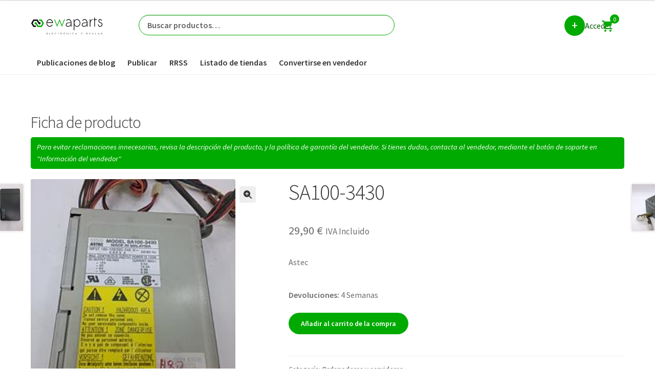

--- FILE ---
content_type: text/html; charset=UTF-8
request_url: https://ewaparts.com/producto/sa100-3430/
body_size: 35575
content:
<!DOCTYPE html>
<html lang="es-ES">
<head>
    <meta charset="UTF-8">
    <meta name="viewport" content="width=device-width, initial-scale=1">
    <meta name='robots' content='index, follow, max-image-preview:large, max-snippet:-1, max-video-preview:-1' />
<script id="cookieyes" type="text/javascript" src="https://cdn-cookieyes.com/client_data/bce3518dccc75837d05b6215/script.js"></script><!-- Etiqueta de Google (gtag.js) modo de consentimiento dataLayer añadido por Site Kit -->
<script id="google_gtagjs-js-consent-mode-data-layer">
window.dataLayer = window.dataLayer || [];function gtag(){dataLayer.push(arguments);}
gtag('consent', 'default', {"ad_personalization":"denied","ad_storage":"denied","ad_user_data":"denied","analytics_storage":"denied","functionality_storage":"denied","security_storage":"denied","personalization_storage":"denied","region":["AT","BE","BG","CH","CY","CZ","DE","DK","EE","ES","FI","FR","GB","GR","HR","HU","IE","IS","IT","LI","LT","LU","LV","MT","NL","NO","PL","PT","RO","SE","SI","SK"],"wait_for_update":500});
window._googlesitekitConsentCategoryMap = {"statistics":["analytics_storage"],"marketing":["ad_storage","ad_user_data","ad_personalization"],"functional":["functionality_storage","security_storage"],"preferences":["personalization_storage"]};
window._googlesitekitConsents = {"ad_personalization":"denied","ad_storage":"denied","ad_user_data":"denied","analytics_storage":"denied","functionality_storage":"denied","security_storage":"denied","personalization_storage":"denied","region":["AT","BE","BG","CH","CY","CZ","DE","DK","EE","ES","FI","FR","GB","GR","HR","HU","IE","IS","IT","LI","LT","LU","LV","MT","NL","NO","PL","PT","RO","SE","SI","SK"],"wait_for_update":500};
</script>
<!-- Fin de la etiqueta Google (gtag.js) modo de consentimiento dataLayer añadido por Site Kit -->

	<!-- This site is optimized with the Yoast SEO plugin v26.7 - https://yoast.com/wordpress/plugins/seo/ -->
	<title>SA100-3430</title>
	<meta name="description" content="Fuente de alimentación. 100W Boton de encendido incluido" />
	<link rel="canonical" href="https://ewaparts.com/producto/sa100-3430/" />
	<meta property="og:locale" content="es_ES" />
	<meta property="og:type" content="article" />
	<meta property="og:title" content="SA100-3430" />
	<meta property="og:description" content="Fuente de alimentación. 100W Boton de encendido incluido" />
	<meta property="og:url" content="https://ewaparts.com/producto/sa100-3430/" />
	<meta property="article:publisher" content="https://www.facebook.com/profile.php?id=61550217713744" />
	<meta property="article:modified_time" content="2025-01-21T16:06:42+00:00" />
	<meta property="og:image" content="https://ewaparts.com/wp-content/uploads/2024/03/images2Fproducts2F16052518362F1605251836_1.jpeg" />
	<meta property="og:image:width" content="240" />
	<meta property="og:image:height" content="320" />
	<meta property="og:image:type" content="image/jpeg" />
	<meta name="twitter:card" content="summary_large_image" />
	<script type="application/ld+json" class="yoast-schema-graph">{"@context":"https://schema.org","@graph":[{"@type":"WebPage","@id":"https://ewaparts.com/producto/sa100-3430/","url":"https://ewaparts.com/producto/sa100-3430/","name":"SA100-3430","isPartOf":{"@id":"https://ewaparts.com/#website"},"primaryImageOfPage":{"@id":"https://ewaparts.com/producto/sa100-3430/#primaryimage"},"image":{"@id":"https://ewaparts.com/producto/sa100-3430/#primaryimage"},"thumbnailUrl":"https://ewaparts.com/wp-content/uploads/2024/03/images2Fproducts2F16052518362F1605251836_1.jpeg","datePublished":"2022-09-30T19:17:25+00:00","dateModified":"2025-01-21T16:06:42+00:00","description":"Fuente de alimentación. 100W Boton de encendido incluido","breadcrumb":{"@id":"https://ewaparts.com/producto/sa100-3430/#breadcrumb"},"inLanguage":"es","potentialAction":[{"@type":"ReadAction","target":["https://ewaparts.com/producto/sa100-3430/"]}]},{"@type":"ImageObject","inLanguage":"es","@id":"https://ewaparts.com/producto/sa100-3430/#primaryimage","url":"https://ewaparts.com/wp-content/uploads/2024/03/images2Fproducts2F16052518362F1605251836_1.jpeg","contentUrl":"https://ewaparts.com/wp-content/uploads/2024/03/images2Fproducts2F16052518362F1605251836_1.jpeg","width":240,"height":320},{"@type":"BreadcrumbList","@id":"https://ewaparts.com/producto/sa100-3430/#breadcrumb","itemListElement":[{"@type":"ListItem","position":1,"name":"Portada","item":"https://ewaparts.com/"},{"@type":"ListItem","position":2,"name":"Tienda","item":"https://ewaparts.com/tienda/"},{"@type":"ListItem","position":3,"name":"SA100-3430"}]},{"@type":"WebSite","@id":"https://ewaparts.com/#website","url":"https://ewaparts.com/","name":"Ewaparts","description":"Electrónica circular","publisher":{"@id":"https://ewaparts.com/#organization"},"alternateName":"Mercado de repuestos electrónicos reacondicionados","potentialAction":[{"@type":"SearchAction","target":{"@type":"EntryPoint","urlTemplate":"https://ewaparts.com/?s={search_term_string}"},"query-input":{"@type":"PropertyValueSpecification","valueRequired":true,"valueName":"search_term_string"}}],"inLanguage":"es"},{"@type":"Organization","@id":"https://ewaparts.com/#organization","name":"Ewaparts","alternateName":"Mercado de repuestos electrónicos","url":"https://ewaparts.com/","logo":{"@type":"ImageObject","inLanguage":"es","@id":"https://ewaparts.com/#/schema/logo/image/","url":"https://ewaparts.com/wp-content/uploads/2024/02/simbolo300x500.jpg","contentUrl":"https://ewaparts.com/wp-content/uploads/2024/02/simbolo300x500.jpg","width":517,"height":529,"caption":"Ewaparts"},"image":{"@id":"https://ewaparts.com/#/schema/logo/image/"},"sameAs":["https://www.facebook.com/profile.php?id=61550217713744","https://www.youtube.com/@ewapartsmarketplace688","https://www.linkedin.com/company/40429659/admin/feed/posts/"]}]}</script>
	<!-- / Yoast SEO plugin. -->


<link rel='dns-prefetch' href='//www.google.com' />
<link rel='dns-prefetch' href='//cdn.jsdelivr.net' />
<link rel='dns-prefetch' href='//www.googletagmanager.com' />
<link rel='dns-prefetch' href='//fonts.googleapis.com' />
<link rel="alternate" title="oEmbed (JSON)" type="application/json+oembed" href="https://ewaparts.com/wp-json/oembed/1.0/embed?url=https%3A%2F%2Fewaparts.com%2Fproducto%2Fsa100-3430%2F" />
<link rel="alternate" title="oEmbed (XML)" type="text/xml+oembed" href="https://ewaparts.com/wp-json/oembed/1.0/embed?url=https%3A%2F%2Fewaparts.com%2Fproducto%2Fsa100-3430%2F&#038;format=xml" />
<style id='wp-img-auto-sizes-contain-inline-css'>
img:is([sizes=auto i],[sizes^="auto," i]){contain-intrinsic-size:3000px 1500px}
/*# sourceURL=wp-img-auto-sizes-contain-inline-css */
</style>
<link rel='stylesheet' id='dashicons-css' href='https://ewaparts.com/wp-includes/css/dashicons.min.css?ver=6dbf393213658fa76f2adc795a7b3dd7' media='all' />
<link rel='stylesheet' id='dokan-shipping-block-checkout-support-css' href='https://ewaparts.com/wp-content/plugins/dokan-pro/assets/blocks/shipping/index.css?ver=9799136811508b406b2e' media='all' />
<style id='wp-emoji-styles-inline-css'>

	img.wp-smiley, img.emoji {
		display: inline !important;
		border: none !important;
		box-shadow: none !important;
		height: 1em !important;
		width: 1em !important;
		margin: 0 0.07em !important;
		vertical-align: -0.1em !important;
		background: none !important;
		padding: 0 !important;
	}
/*# sourceURL=wp-emoji-styles-inline-css */
</style>
<link rel='stylesheet' id='wp-block-library-css' href='https://ewaparts.com/wp-includes/css/dist/block-library/style.min.css?ver=6dbf393213658fa76f2adc795a7b3dd7' media='all' />
<link rel='stylesheet' id='wc-blocks-style-css' href='https://ewaparts.com/wp-content/plugins/woocommerce/assets/client/blocks/wc-blocks.css?ver=wc-10.4.3' media='all' />
<style id='global-styles-inline-css'>
:root{--wp--preset--aspect-ratio--square: 1;--wp--preset--aspect-ratio--4-3: 4/3;--wp--preset--aspect-ratio--3-4: 3/4;--wp--preset--aspect-ratio--3-2: 3/2;--wp--preset--aspect-ratio--2-3: 2/3;--wp--preset--aspect-ratio--16-9: 16/9;--wp--preset--aspect-ratio--9-16: 9/16;--wp--preset--color--black: #000000;--wp--preset--color--cyan-bluish-gray: #abb8c3;--wp--preset--color--white: #ffffff;--wp--preset--color--pale-pink: #f78da7;--wp--preset--color--vivid-red: #cf2e2e;--wp--preset--color--luminous-vivid-orange: #ff6900;--wp--preset--color--luminous-vivid-amber: #fcb900;--wp--preset--color--light-green-cyan: #7bdcb5;--wp--preset--color--vivid-green-cyan: #00d084;--wp--preset--color--pale-cyan-blue: #8ed1fc;--wp--preset--color--vivid-cyan-blue: #0693e3;--wp--preset--color--vivid-purple: #9b51e0;--wp--preset--gradient--vivid-cyan-blue-to-vivid-purple: linear-gradient(135deg,rgb(6,147,227) 0%,rgb(155,81,224) 100%);--wp--preset--gradient--light-green-cyan-to-vivid-green-cyan: linear-gradient(135deg,rgb(122,220,180) 0%,rgb(0,208,130) 100%);--wp--preset--gradient--luminous-vivid-amber-to-luminous-vivid-orange: linear-gradient(135deg,rgb(252,185,0) 0%,rgb(255,105,0) 100%);--wp--preset--gradient--luminous-vivid-orange-to-vivid-red: linear-gradient(135deg,rgb(255,105,0) 0%,rgb(207,46,46) 100%);--wp--preset--gradient--very-light-gray-to-cyan-bluish-gray: linear-gradient(135deg,rgb(238,238,238) 0%,rgb(169,184,195) 100%);--wp--preset--gradient--cool-to-warm-spectrum: linear-gradient(135deg,rgb(74,234,220) 0%,rgb(151,120,209) 20%,rgb(207,42,186) 40%,rgb(238,44,130) 60%,rgb(251,105,98) 80%,rgb(254,248,76) 100%);--wp--preset--gradient--blush-light-purple: linear-gradient(135deg,rgb(255,206,236) 0%,rgb(152,150,240) 100%);--wp--preset--gradient--blush-bordeaux: linear-gradient(135deg,rgb(254,205,165) 0%,rgb(254,45,45) 50%,rgb(107,0,62) 100%);--wp--preset--gradient--luminous-dusk: linear-gradient(135deg,rgb(255,203,112) 0%,rgb(199,81,192) 50%,rgb(65,88,208) 100%);--wp--preset--gradient--pale-ocean: linear-gradient(135deg,rgb(255,245,203) 0%,rgb(182,227,212) 50%,rgb(51,167,181) 100%);--wp--preset--gradient--electric-grass: linear-gradient(135deg,rgb(202,248,128) 0%,rgb(113,206,126) 100%);--wp--preset--gradient--midnight: linear-gradient(135deg,rgb(2,3,129) 0%,rgb(40,116,252) 100%);--wp--preset--font-size--small: 14px;--wp--preset--font-size--medium: 23px;--wp--preset--font-size--large: 26px;--wp--preset--font-size--x-large: 42px;--wp--preset--font-size--normal: 16px;--wp--preset--font-size--huge: 37px;--wp--preset--spacing--20: 0.44rem;--wp--preset--spacing--30: 0.67rem;--wp--preset--spacing--40: 1rem;--wp--preset--spacing--50: 1.5rem;--wp--preset--spacing--60: 2.25rem;--wp--preset--spacing--70: 3.38rem;--wp--preset--spacing--80: 5.06rem;--wp--preset--shadow--natural: 6px 6px 9px rgba(0, 0, 0, 0.2);--wp--preset--shadow--deep: 12px 12px 50px rgba(0, 0, 0, 0.4);--wp--preset--shadow--sharp: 6px 6px 0px rgba(0, 0, 0, 0.2);--wp--preset--shadow--outlined: 6px 6px 0px -3px rgb(255, 255, 255), 6px 6px rgb(0, 0, 0);--wp--preset--shadow--crisp: 6px 6px 0px rgb(0, 0, 0);}:root :where(.is-layout-flow) > :first-child{margin-block-start: 0;}:root :where(.is-layout-flow) > :last-child{margin-block-end: 0;}:root :where(.is-layout-flow) > *{margin-block-start: 24px;margin-block-end: 0;}:root :where(.is-layout-constrained) > :first-child{margin-block-start: 0;}:root :where(.is-layout-constrained) > :last-child{margin-block-end: 0;}:root :where(.is-layout-constrained) > *{margin-block-start: 24px;margin-block-end: 0;}:root :where(.is-layout-flex){gap: 24px;}:root :where(.is-layout-grid){gap: 24px;}body .is-layout-flex{display: flex;}.is-layout-flex{flex-wrap: wrap;align-items: center;}.is-layout-flex > :is(*, div){margin: 0;}body .is-layout-grid{display: grid;}.is-layout-grid > :is(*, div){margin: 0;}.has-black-color{color: var(--wp--preset--color--black) !important;}.has-cyan-bluish-gray-color{color: var(--wp--preset--color--cyan-bluish-gray) !important;}.has-white-color{color: var(--wp--preset--color--white) !important;}.has-pale-pink-color{color: var(--wp--preset--color--pale-pink) !important;}.has-vivid-red-color{color: var(--wp--preset--color--vivid-red) !important;}.has-luminous-vivid-orange-color{color: var(--wp--preset--color--luminous-vivid-orange) !important;}.has-luminous-vivid-amber-color{color: var(--wp--preset--color--luminous-vivid-amber) !important;}.has-light-green-cyan-color{color: var(--wp--preset--color--light-green-cyan) !important;}.has-vivid-green-cyan-color{color: var(--wp--preset--color--vivid-green-cyan) !important;}.has-pale-cyan-blue-color{color: var(--wp--preset--color--pale-cyan-blue) !important;}.has-vivid-cyan-blue-color{color: var(--wp--preset--color--vivid-cyan-blue) !important;}.has-vivid-purple-color{color: var(--wp--preset--color--vivid-purple) !important;}.has-black-background-color{background-color: var(--wp--preset--color--black) !important;}.has-cyan-bluish-gray-background-color{background-color: var(--wp--preset--color--cyan-bluish-gray) !important;}.has-white-background-color{background-color: var(--wp--preset--color--white) !important;}.has-pale-pink-background-color{background-color: var(--wp--preset--color--pale-pink) !important;}.has-vivid-red-background-color{background-color: var(--wp--preset--color--vivid-red) !important;}.has-luminous-vivid-orange-background-color{background-color: var(--wp--preset--color--luminous-vivid-orange) !important;}.has-luminous-vivid-amber-background-color{background-color: var(--wp--preset--color--luminous-vivid-amber) !important;}.has-light-green-cyan-background-color{background-color: var(--wp--preset--color--light-green-cyan) !important;}.has-vivid-green-cyan-background-color{background-color: var(--wp--preset--color--vivid-green-cyan) !important;}.has-pale-cyan-blue-background-color{background-color: var(--wp--preset--color--pale-cyan-blue) !important;}.has-vivid-cyan-blue-background-color{background-color: var(--wp--preset--color--vivid-cyan-blue) !important;}.has-vivid-purple-background-color{background-color: var(--wp--preset--color--vivid-purple) !important;}.has-black-border-color{border-color: var(--wp--preset--color--black) !important;}.has-cyan-bluish-gray-border-color{border-color: var(--wp--preset--color--cyan-bluish-gray) !important;}.has-white-border-color{border-color: var(--wp--preset--color--white) !important;}.has-pale-pink-border-color{border-color: var(--wp--preset--color--pale-pink) !important;}.has-vivid-red-border-color{border-color: var(--wp--preset--color--vivid-red) !important;}.has-luminous-vivid-orange-border-color{border-color: var(--wp--preset--color--luminous-vivid-orange) !important;}.has-luminous-vivid-amber-border-color{border-color: var(--wp--preset--color--luminous-vivid-amber) !important;}.has-light-green-cyan-border-color{border-color: var(--wp--preset--color--light-green-cyan) !important;}.has-vivid-green-cyan-border-color{border-color: var(--wp--preset--color--vivid-green-cyan) !important;}.has-pale-cyan-blue-border-color{border-color: var(--wp--preset--color--pale-cyan-blue) !important;}.has-vivid-cyan-blue-border-color{border-color: var(--wp--preset--color--vivid-cyan-blue) !important;}.has-vivid-purple-border-color{border-color: var(--wp--preset--color--vivid-purple) !important;}.has-vivid-cyan-blue-to-vivid-purple-gradient-background{background: var(--wp--preset--gradient--vivid-cyan-blue-to-vivid-purple) !important;}.has-light-green-cyan-to-vivid-green-cyan-gradient-background{background: var(--wp--preset--gradient--light-green-cyan-to-vivid-green-cyan) !important;}.has-luminous-vivid-amber-to-luminous-vivid-orange-gradient-background{background: var(--wp--preset--gradient--luminous-vivid-amber-to-luminous-vivid-orange) !important;}.has-luminous-vivid-orange-to-vivid-red-gradient-background{background: var(--wp--preset--gradient--luminous-vivid-orange-to-vivid-red) !important;}.has-very-light-gray-to-cyan-bluish-gray-gradient-background{background: var(--wp--preset--gradient--very-light-gray-to-cyan-bluish-gray) !important;}.has-cool-to-warm-spectrum-gradient-background{background: var(--wp--preset--gradient--cool-to-warm-spectrum) !important;}.has-blush-light-purple-gradient-background{background: var(--wp--preset--gradient--blush-light-purple) !important;}.has-blush-bordeaux-gradient-background{background: var(--wp--preset--gradient--blush-bordeaux) !important;}.has-luminous-dusk-gradient-background{background: var(--wp--preset--gradient--luminous-dusk) !important;}.has-pale-ocean-gradient-background{background: var(--wp--preset--gradient--pale-ocean) !important;}.has-electric-grass-gradient-background{background: var(--wp--preset--gradient--electric-grass) !important;}.has-midnight-gradient-background{background: var(--wp--preset--gradient--midnight) !important;}.has-small-font-size{font-size: var(--wp--preset--font-size--small) !important;}.has-medium-font-size{font-size: var(--wp--preset--font-size--medium) !important;}.has-large-font-size{font-size: var(--wp--preset--font-size--large) !important;}.has-x-large-font-size{font-size: var(--wp--preset--font-size--x-large) !important;}
/*# sourceURL=global-styles-inline-css */
</style>

<style id='classic-theme-styles-inline-css'>
/*! This file is auto-generated */
.wp-block-button__link{color:#fff;background-color:#32373c;border-radius:9999px;box-shadow:none;text-decoration:none;padding:calc(.667em + 2px) calc(1.333em + 2px);font-size:1.125em}.wp-block-file__button{background:#32373c;color:#fff;text-decoration:none}
/*# sourceURL=/wp-includes/css/classic-themes.min.css */
</style>
<link rel='stylesheet' id='storefront-gutenberg-blocks-css' href='https://ewaparts.com/wp-content/themes/storefront/assets/css/base/gutenberg-blocks.css?ver=4.6.2' media='all' />
<style id='storefront-gutenberg-blocks-inline-css'>

				.wp-block-button__link:not(.has-text-color) {
					color: #333333;
				}

				.wp-block-button__link:not(.has-text-color):hover,
				.wp-block-button__link:not(.has-text-color):focus,
				.wp-block-button__link:not(.has-text-color):active {
					color: #333333;
				}

				.wp-block-button__link:not(.has-background) {
					background-color: #eeeeee;
				}

				.wp-block-button__link:not(.has-background):hover,
				.wp-block-button__link:not(.has-background):focus,
				.wp-block-button__link:not(.has-background):active {
					border-color: #d5d5d5;
					background-color: #d5d5d5;
				}

				.wc-block-grid__products .wc-block-grid__product .wp-block-button__link {
					background-color: #eeeeee;
					border-color: #eeeeee;
					color: #333333;
				}

				.wp-block-quote footer,
				.wp-block-quote cite,
				.wp-block-quote__citation {
					color: #6d6d6d;
				}

				.wp-block-pullquote cite,
				.wp-block-pullquote footer,
				.wp-block-pullquote__citation {
					color: #6d6d6d;
				}

				.wp-block-image figcaption {
					color: #6d6d6d;
				}

				.wp-block-separator.is-style-dots::before {
					color: #333333;
				}

				.wp-block-file a.wp-block-file__button {
					color: #333333;
					background-color: #eeeeee;
					border-color: #eeeeee;
				}

				.wp-block-file a.wp-block-file__button:hover,
				.wp-block-file a.wp-block-file__button:focus,
				.wp-block-file a.wp-block-file__button:active {
					color: #333333;
					background-color: #d5d5d5;
				}

				.wp-block-code,
				.wp-block-preformatted pre {
					color: #6d6d6d;
				}

				.wp-block-table:not( .has-background ):not( .is-style-stripes ) tbody tr:nth-child(2n) td {
					background-color: #fdfdfd;
				}

				.wp-block-cover .wp-block-cover__inner-container h1:not(.has-text-color),
				.wp-block-cover .wp-block-cover__inner-container h2:not(.has-text-color),
				.wp-block-cover .wp-block-cover__inner-container h3:not(.has-text-color),
				.wp-block-cover .wp-block-cover__inner-container h4:not(.has-text-color),
				.wp-block-cover .wp-block-cover__inner-container h5:not(.has-text-color),
				.wp-block-cover .wp-block-cover__inner-container h6:not(.has-text-color) {
					color: #000000;
				}

				div.wc-block-components-price-slider__range-input-progress,
				.rtl .wc-block-components-price-slider__range-input-progress {
					--range-color: #005500;
				}

				/* Target only IE11 */
				@media all and (-ms-high-contrast: none), (-ms-high-contrast: active) {
					.wc-block-components-price-slider__range-input-progress {
						background: #005500;
					}
				}

				.wc-block-components-button:not(.is-link) {
					background-color: #333333;
					color: #ffffff;
				}

				.wc-block-components-button:not(.is-link):hover,
				.wc-block-components-button:not(.is-link):focus,
				.wc-block-components-button:not(.is-link):active {
					background-color: #1a1a1a;
					color: #ffffff;
				}

				.wc-block-components-button:not(.is-link):disabled {
					background-color: #333333;
					color: #ffffff;
				}

				.wc-block-cart__submit-container {
					background-color: #ffffff;
				}

				.wc-block-cart__submit-container::before {
					color: rgba(220,220,220,0.5);
				}

				.wc-block-components-order-summary-item__quantity {
					background-color: #ffffff;
					border-color: #6d6d6d;
					box-shadow: 0 0 0 2px #ffffff;
					color: #6d6d6d;
				}
			
/*# sourceURL=storefront-gutenberg-blocks-inline-css */
</style>
<link rel='stylesheet' id='allow-webp-image-css' href='https://ewaparts.com/wp-content/plugins/allow-webp-image/public/css/allow-webp-image-public.css?ver=1.0.1' media='all' />
<link rel='stylesheet' id='select2-css' href='https://cdn.jsdelivr.net/npm/select2@4.1.0-rc.0/dist/css/select2.min.css?ver=6dbf393213658fa76f2adc795a7b3dd7' media='all' />
<link rel='stylesheet' id='photoswipe-css' href='https://ewaparts.com/wp-content/plugins/woocommerce/assets/css/photoswipe/photoswipe.min.css?ver=10.4.3' media='all' />
<link rel='stylesheet' id='photoswipe-default-skin-css' href='https://ewaparts.com/wp-content/plugins/woocommerce/assets/css/photoswipe/default-skin/default-skin.min.css?ver=10.4.3' media='all' />
<style id='woocommerce-inline-inline-css'>
.woocommerce form .form-row .required { visibility: visible; }
/*# sourceURL=woocommerce-inline-inline-css */
</style>
<link rel='stylesheet' id='dokan-timepicker-css' href='https://ewaparts.com/wp-content/plugins/dokan-lite/assets/vendors/jquery-ui/timepicker/timepicker.min.css?ver=4.2.5' media='all' />
<link rel='stylesheet' id='dokan-store-support-styles-css' href='https://ewaparts.com/wp-content/plugins/dokan-pro/modules/store-support/assets/css/style.css?ver=4.2.2' media='all' />
<link rel='stylesheet' id='trp-language-switcher-style-css' href='https://ewaparts.com/wp-content/plugins/translatepress-multilingual/assets/css/trp-language-switcher.css?ver=3.0.7' media='all' />
<link rel='stylesheet' id='grw-public-main-css-css' href='https://ewaparts.com/wp-content/plugins/widget-google-reviews/assets/css/public-main.css?ver=6dbf393213658fa76f2adc795a7b3dd7' media='all' />
<link rel='stylesheet' id='storefront-style-css' href='https://ewaparts.com/wp-content/themes/storefront/style.css?ver=4.6.2' media='all' />
<style id='storefront-style-inline-css'>

			.main-navigation ul li a,
			.site-title a,
			ul.menu li a,
			.site-branding h1 a,
			button.menu-toggle,
			button.menu-toggle:hover,
			.handheld-navigation .dropdown-toggle {
				color: #333333;
			}

			button.menu-toggle,
			button.menu-toggle:hover {
				border-color: #333333;
			}

			.main-navigation ul li a:hover,
			.main-navigation ul li:hover > a,
			.site-title a:hover,
			.site-header ul.menu li.current-menu-item > a {
				color: #747474;
			}

			table:not( .has-background ) th {
				background-color: #f8f8f8;
			}

			table:not( .has-background ) tbody td {
				background-color: #fdfdfd;
			}

			table:not( .has-background ) tbody tr:nth-child(2n) td,
			fieldset,
			fieldset legend {
				background-color: #fbfbfb;
			}

			.site-header,
			.secondary-navigation ul ul,
			.main-navigation ul.menu > li.menu-item-has-children:after,
			.secondary-navigation ul.menu ul,
			.storefront-handheld-footer-bar,
			.storefront-handheld-footer-bar ul li > a,
			.storefront-handheld-footer-bar ul li.search .site-search,
			button.menu-toggle,
			button.menu-toggle:hover {
				background-color: #ffffff;
			}

			p.site-description,
			.site-header,
			.storefront-handheld-footer-bar {
				color: #404040;
			}

			button.menu-toggle:after,
			button.menu-toggle:before,
			button.menu-toggle span:before {
				background-color: #333333;
			}

			h1, h2, h3, h4, h5, h6, .wc-block-grid__product-title {
				color: #333333;
			}

			.widget h1 {
				border-bottom-color: #333333;
			}

			body,
			.secondary-navigation a {
				color: #6d6d6d;
			}

			.widget-area .widget a,
			.hentry .entry-header .posted-on a,
			.hentry .entry-header .post-author a,
			.hentry .entry-header .post-comments a,
			.hentry .entry-header .byline a {
				color: #727272;
			}

			a {
				color: #005500;
			}

			a:focus,
			button:focus,
			.button.alt:focus,
			input:focus,
			textarea:focus,
			input[type="button"]:focus,
			input[type="reset"]:focus,
			input[type="submit"]:focus,
			input[type="email"]:focus,
			input[type="tel"]:focus,
			input[type="url"]:focus,
			input[type="password"]:focus,
			input[type="search"]:focus {
				outline-color: #005500;
			}

			button, input[type="button"], input[type="reset"], input[type="submit"], .button, .widget a.button {
				background-color: #eeeeee;
				border-color: #eeeeee;
				color: #333333;
			}

			button:hover, input[type="button"]:hover, input[type="reset"]:hover, input[type="submit"]:hover, .button:hover, .widget a.button:hover {
				background-color: #d5d5d5;
				border-color: #d5d5d5;
				color: #333333;
			}

			button.alt, input[type="button"].alt, input[type="reset"].alt, input[type="submit"].alt, .button.alt, .widget-area .widget a.button.alt {
				background-color: #333333;
				border-color: #333333;
				color: #ffffff;
			}

			button.alt:hover, input[type="button"].alt:hover, input[type="reset"].alt:hover, input[type="submit"].alt:hover, .button.alt:hover, .widget-area .widget a.button.alt:hover {
				background-color: #1a1a1a;
				border-color: #1a1a1a;
				color: #ffffff;
			}

			.pagination .page-numbers li .page-numbers.current {
				background-color: #e6e6e6;
				color: #636363;
			}

			#comments .comment-list .comment-content .comment-text {
				background-color: #f8f8f8;
			}

			.site-footer {
				background-color: #f0f0f0;
				color: #6d6d6d;
			}

			.site-footer a:not(.button):not(.components-button) {
				color: #333333;
			}

			.site-footer .storefront-handheld-footer-bar a:not(.button):not(.components-button) {
				color: #333333;
			}

			.site-footer h1, .site-footer h2, .site-footer h3, .site-footer h4, .site-footer h5, .site-footer h6, .site-footer .widget .widget-title, .site-footer .widget .widgettitle {
				color: #333333;
			}

			.page-template-template-homepage.has-post-thumbnail .type-page.has-post-thumbnail .entry-title {
				color: #000000;
			}

			.page-template-template-homepage.has-post-thumbnail .type-page.has-post-thumbnail .entry-content {
				color: #000000;
			}

			@media screen and ( min-width: 768px ) {
				.secondary-navigation ul.menu a:hover {
					color: #595959;
				}

				.secondary-navigation ul.menu a {
					color: #404040;
				}

				.main-navigation ul.menu ul.sub-menu,
				.main-navigation ul.nav-menu ul.children {
					background-color: #f0f0f0;
				}

				.site-header {
					border-bottom-color: #f0f0f0;
				}
			}
/*# sourceURL=storefront-style-inline-css */
</style>
<link rel='stylesheet' id='storefront-icons-css' href='https://ewaparts.com/wp-content/themes/storefront/assets/css/base/icons.css?ver=4.6.2' media='all' />
<style type="text/css">@font-face {font-family:Source Sans Pro;font-style:normal;font-weight:400;src:url(/cf-fonts/s/source-sans-pro/5.0.11/greek/400/normal.woff2);unicode-range:U+0370-03FF;font-display:swap;}@font-face {font-family:Source Sans Pro;font-style:normal;font-weight:400;src:url(/cf-fonts/s/source-sans-pro/5.0.11/latin/400/normal.woff2);unicode-range:U+0000-00FF,U+0131,U+0152-0153,U+02BB-02BC,U+02C6,U+02DA,U+02DC,U+0304,U+0308,U+0329,U+2000-206F,U+2074,U+20AC,U+2122,U+2191,U+2193,U+2212,U+2215,U+FEFF,U+FFFD;font-display:swap;}@font-face {font-family:Source Sans Pro;font-style:normal;font-weight:400;src:url(/cf-fonts/s/source-sans-pro/5.0.11/cyrillic/400/normal.woff2);unicode-range:U+0301,U+0400-045F,U+0490-0491,U+04B0-04B1,U+2116;font-display:swap;}@font-face {font-family:Source Sans Pro;font-style:normal;font-weight:400;src:url(/cf-fonts/s/source-sans-pro/5.0.11/greek-ext/400/normal.woff2);unicode-range:U+1F00-1FFF;font-display:swap;}@font-face {font-family:Source Sans Pro;font-style:normal;font-weight:400;src:url(/cf-fonts/s/source-sans-pro/5.0.11/vietnamese/400/normal.woff2);unicode-range:U+0102-0103,U+0110-0111,U+0128-0129,U+0168-0169,U+01A0-01A1,U+01AF-01B0,U+0300-0301,U+0303-0304,U+0308-0309,U+0323,U+0329,U+1EA0-1EF9,U+20AB;font-display:swap;}@font-face {font-family:Source Sans Pro;font-style:normal;font-weight:400;src:url(/cf-fonts/s/source-sans-pro/5.0.11/cyrillic-ext/400/normal.woff2);unicode-range:U+0460-052F,U+1C80-1C88,U+20B4,U+2DE0-2DFF,U+A640-A69F,U+FE2E-FE2F;font-display:swap;}@font-face {font-family:Source Sans Pro;font-style:normal;font-weight:400;src:url(/cf-fonts/s/source-sans-pro/5.0.11/latin-ext/400/normal.woff2);unicode-range:U+0100-02AF,U+0304,U+0308,U+0329,U+1E00-1E9F,U+1EF2-1EFF,U+2020,U+20A0-20AB,U+20AD-20CF,U+2113,U+2C60-2C7F,U+A720-A7FF;font-display:swap;}@font-face {font-family:Source Sans Pro;font-style:normal;font-weight:300;src:url(/cf-fonts/s/source-sans-pro/5.0.11/greek-ext/300/normal.woff2);unicode-range:U+1F00-1FFF;font-display:swap;}@font-face {font-family:Source Sans Pro;font-style:normal;font-weight:300;src:url(/cf-fonts/s/source-sans-pro/5.0.11/cyrillic-ext/300/normal.woff2);unicode-range:U+0460-052F,U+1C80-1C88,U+20B4,U+2DE0-2DFF,U+A640-A69F,U+FE2E-FE2F;font-display:swap;}@font-face {font-family:Source Sans Pro;font-style:normal;font-weight:300;src:url(/cf-fonts/s/source-sans-pro/5.0.11/latin/300/normal.woff2);unicode-range:U+0000-00FF,U+0131,U+0152-0153,U+02BB-02BC,U+02C6,U+02DA,U+02DC,U+0304,U+0308,U+0329,U+2000-206F,U+2074,U+20AC,U+2122,U+2191,U+2193,U+2212,U+2215,U+FEFF,U+FFFD;font-display:swap;}@font-face {font-family:Source Sans Pro;font-style:normal;font-weight:300;src:url(/cf-fonts/s/source-sans-pro/5.0.11/greek/300/normal.woff2);unicode-range:U+0370-03FF;font-display:swap;}@font-face {font-family:Source Sans Pro;font-style:normal;font-weight:300;src:url(/cf-fonts/s/source-sans-pro/5.0.11/latin-ext/300/normal.woff2);unicode-range:U+0100-02AF,U+0304,U+0308,U+0329,U+1E00-1E9F,U+1EF2-1EFF,U+2020,U+20A0-20AB,U+20AD-20CF,U+2113,U+2C60-2C7F,U+A720-A7FF;font-display:swap;}@font-face {font-family:Source Sans Pro;font-style:normal;font-weight:300;src:url(/cf-fonts/s/source-sans-pro/5.0.11/vietnamese/300/normal.woff2);unicode-range:U+0102-0103,U+0110-0111,U+0128-0129,U+0168-0169,U+01A0-01A1,U+01AF-01B0,U+0300-0301,U+0303-0304,U+0308-0309,U+0323,U+0329,U+1EA0-1EF9,U+20AB;font-display:swap;}@font-face {font-family:Source Sans Pro;font-style:normal;font-weight:300;src:url(/cf-fonts/s/source-sans-pro/5.0.11/cyrillic/300/normal.woff2);unicode-range:U+0301,U+0400-045F,U+0490-0491,U+04B0-04B1,U+2116;font-display:swap;}@font-face {font-family:Source Sans Pro;font-style:italic;font-weight:300;src:url(/cf-fonts/s/source-sans-pro/5.0.11/cyrillic/300/italic.woff2);unicode-range:U+0301,U+0400-045F,U+0490-0491,U+04B0-04B1,U+2116;font-display:swap;}@font-face {font-family:Source Sans Pro;font-style:italic;font-weight:300;src:url(/cf-fonts/s/source-sans-pro/5.0.11/cyrillic-ext/300/italic.woff2);unicode-range:U+0460-052F,U+1C80-1C88,U+20B4,U+2DE0-2DFF,U+A640-A69F,U+FE2E-FE2F;font-display:swap;}@font-face {font-family:Source Sans Pro;font-style:italic;font-weight:300;src:url(/cf-fonts/s/source-sans-pro/5.0.11/greek-ext/300/italic.woff2);unicode-range:U+1F00-1FFF;font-display:swap;}@font-face {font-family:Source Sans Pro;font-style:italic;font-weight:300;src:url(/cf-fonts/s/source-sans-pro/5.0.11/vietnamese/300/italic.woff2);unicode-range:U+0102-0103,U+0110-0111,U+0128-0129,U+0168-0169,U+01A0-01A1,U+01AF-01B0,U+0300-0301,U+0303-0304,U+0308-0309,U+0323,U+0329,U+1EA0-1EF9,U+20AB;font-display:swap;}@font-face {font-family:Source Sans Pro;font-style:italic;font-weight:300;src:url(/cf-fonts/s/source-sans-pro/5.0.11/latin-ext/300/italic.woff2);unicode-range:U+0100-02AF,U+0304,U+0308,U+0329,U+1E00-1E9F,U+1EF2-1EFF,U+2020,U+20A0-20AB,U+20AD-20CF,U+2113,U+2C60-2C7F,U+A720-A7FF;font-display:swap;}@font-face {font-family:Source Sans Pro;font-style:italic;font-weight:300;src:url(/cf-fonts/s/source-sans-pro/5.0.11/greek/300/italic.woff2);unicode-range:U+0370-03FF;font-display:swap;}@font-face {font-family:Source Sans Pro;font-style:italic;font-weight:300;src:url(/cf-fonts/s/source-sans-pro/5.0.11/latin/300/italic.woff2);unicode-range:U+0000-00FF,U+0131,U+0152-0153,U+02BB-02BC,U+02C6,U+02DA,U+02DC,U+0304,U+0308,U+0329,U+2000-206F,U+2074,U+20AC,U+2122,U+2191,U+2193,U+2212,U+2215,U+FEFF,U+FFFD;font-display:swap;}@font-face {font-family:Source Sans Pro;font-style:italic;font-weight:400;src:url(/cf-fonts/s/source-sans-pro/5.0.11/latin/400/italic.woff2);unicode-range:U+0000-00FF,U+0131,U+0152-0153,U+02BB-02BC,U+02C6,U+02DA,U+02DC,U+0304,U+0308,U+0329,U+2000-206F,U+2074,U+20AC,U+2122,U+2191,U+2193,U+2212,U+2215,U+FEFF,U+FFFD;font-display:swap;}@font-face {font-family:Source Sans Pro;font-style:italic;font-weight:400;src:url(/cf-fonts/s/source-sans-pro/5.0.11/vietnamese/400/italic.woff2);unicode-range:U+0102-0103,U+0110-0111,U+0128-0129,U+0168-0169,U+01A0-01A1,U+01AF-01B0,U+0300-0301,U+0303-0304,U+0308-0309,U+0323,U+0329,U+1EA0-1EF9,U+20AB;font-display:swap;}@font-face {font-family:Source Sans Pro;font-style:italic;font-weight:400;src:url(/cf-fonts/s/source-sans-pro/5.0.11/greek/400/italic.woff2);unicode-range:U+0370-03FF;font-display:swap;}@font-face {font-family:Source Sans Pro;font-style:italic;font-weight:400;src:url(/cf-fonts/s/source-sans-pro/5.0.11/cyrillic-ext/400/italic.woff2);unicode-range:U+0460-052F,U+1C80-1C88,U+20B4,U+2DE0-2DFF,U+A640-A69F,U+FE2E-FE2F;font-display:swap;}@font-face {font-family:Source Sans Pro;font-style:italic;font-weight:400;src:url(/cf-fonts/s/source-sans-pro/5.0.11/cyrillic/400/italic.woff2);unicode-range:U+0301,U+0400-045F,U+0490-0491,U+04B0-04B1,U+2116;font-display:swap;}@font-face {font-family:Source Sans Pro;font-style:italic;font-weight:400;src:url(/cf-fonts/s/source-sans-pro/5.0.11/greek-ext/400/italic.woff2);unicode-range:U+1F00-1FFF;font-display:swap;}@font-face {font-family:Source Sans Pro;font-style:italic;font-weight:400;src:url(/cf-fonts/s/source-sans-pro/5.0.11/latin-ext/400/italic.woff2);unicode-range:U+0100-02AF,U+0304,U+0308,U+0329,U+1E00-1E9F,U+1EF2-1EFF,U+2020,U+20A0-20AB,U+20AD-20CF,U+2113,U+2C60-2C7F,U+A720-A7FF;font-display:swap;}@font-face {font-family:Source Sans Pro;font-style:normal;font-weight:600;src:url(/cf-fonts/s/source-sans-pro/5.0.11/cyrillic/600/normal.woff2);unicode-range:U+0301,U+0400-045F,U+0490-0491,U+04B0-04B1,U+2116;font-display:swap;}@font-face {font-family:Source Sans Pro;font-style:normal;font-weight:600;src:url(/cf-fonts/s/source-sans-pro/5.0.11/latin-ext/600/normal.woff2);unicode-range:U+0100-02AF,U+0304,U+0308,U+0329,U+1E00-1E9F,U+1EF2-1EFF,U+2020,U+20A0-20AB,U+20AD-20CF,U+2113,U+2C60-2C7F,U+A720-A7FF;font-display:swap;}@font-face {font-family:Source Sans Pro;font-style:normal;font-weight:600;src:url(/cf-fonts/s/source-sans-pro/5.0.11/cyrillic-ext/600/normal.woff2);unicode-range:U+0460-052F,U+1C80-1C88,U+20B4,U+2DE0-2DFF,U+A640-A69F,U+FE2E-FE2F;font-display:swap;}@font-face {font-family:Source Sans Pro;font-style:normal;font-weight:600;src:url(/cf-fonts/s/source-sans-pro/5.0.11/greek-ext/600/normal.woff2);unicode-range:U+1F00-1FFF;font-display:swap;}@font-face {font-family:Source Sans Pro;font-style:normal;font-weight:600;src:url(/cf-fonts/s/source-sans-pro/5.0.11/latin/600/normal.woff2);unicode-range:U+0000-00FF,U+0131,U+0152-0153,U+02BB-02BC,U+02C6,U+02DA,U+02DC,U+0304,U+0308,U+0329,U+2000-206F,U+2074,U+20AC,U+2122,U+2191,U+2193,U+2212,U+2215,U+FEFF,U+FFFD;font-display:swap;}@font-face {font-family:Source Sans Pro;font-style:normal;font-weight:600;src:url(/cf-fonts/s/source-sans-pro/5.0.11/vietnamese/600/normal.woff2);unicode-range:U+0102-0103,U+0110-0111,U+0128-0129,U+0168-0169,U+01A0-01A1,U+01AF-01B0,U+0300-0301,U+0303-0304,U+0308-0309,U+0323,U+0329,U+1EA0-1EF9,U+20AB;font-display:swap;}@font-face {font-family:Source Sans Pro;font-style:normal;font-weight:600;src:url(/cf-fonts/s/source-sans-pro/5.0.11/greek/600/normal.woff2);unicode-range:U+0370-03FF;font-display:swap;}@font-face {font-family:Source Sans Pro;font-style:normal;font-weight:700;src:url(/cf-fonts/s/source-sans-pro/5.0.11/greek-ext/700/normal.woff2);unicode-range:U+1F00-1FFF;font-display:swap;}@font-face {font-family:Source Sans Pro;font-style:normal;font-weight:700;src:url(/cf-fonts/s/source-sans-pro/5.0.11/greek/700/normal.woff2);unicode-range:U+0370-03FF;font-display:swap;}@font-face {font-family:Source Sans Pro;font-style:normal;font-weight:700;src:url(/cf-fonts/s/source-sans-pro/5.0.11/latin/700/normal.woff2);unicode-range:U+0000-00FF,U+0131,U+0152-0153,U+02BB-02BC,U+02C6,U+02DA,U+02DC,U+0304,U+0308,U+0329,U+2000-206F,U+2074,U+20AC,U+2122,U+2191,U+2193,U+2212,U+2215,U+FEFF,U+FFFD;font-display:swap;}@font-face {font-family:Source Sans Pro;font-style:normal;font-weight:700;src:url(/cf-fonts/s/source-sans-pro/5.0.11/cyrillic-ext/700/normal.woff2);unicode-range:U+0460-052F,U+1C80-1C88,U+20B4,U+2DE0-2DFF,U+A640-A69F,U+FE2E-FE2F;font-display:swap;}@font-face {font-family:Source Sans Pro;font-style:normal;font-weight:700;src:url(/cf-fonts/s/source-sans-pro/5.0.11/cyrillic/700/normal.woff2);unicode-range:U+0301,U+0400-045F,U+0490-0491,U+04B0-04B1,U+2116;font-display:swap;}@font-face {font-family:Source Sans Pro;font-style:normal;font-weight:700;src:url(/cf-fonts/s/source-sans-pro/5.0.11/latin-ext/700/normal.woff2);unicode-range:U+0100-02AF,U+0304,U+0308,U+0329,U+1E00-1E9F,U+1EF2-1EFF,U+2020,U+20A0-20AB,U+20AD-20CF,U+2113,U+2C60-2C7F,U+A720-A7FF;font-display:swap;}@font-face {font-family:Source Sans Pro;font-style:normal;font-weight:700;src:url(/cf-fonts/s/source-sans-pro/5.0.11/vietnamese/700/normal.woff2);unicode-range:U+0102-0103,U+0110-0111,U+0128-0129,U+0168-0169,U+01A0-01A1,U+01AF-01B0,U+0300-0301,U+0303-0304,U+0308-0309,U+0323,U+0329,U+1EA0-1EF9,U+20AB;font-display:swap;}@font-face {font-family:Source Sans Pro;font-style:normal;font-weight:900;src:url(/cf-fonts/s/source-sans-pro/5.0.11/cyrillic-ext/900/normal.woff2);unicode-range:U+0460-052F,U+1C80-1C88,U+20B4,U+2DE0-2DFF,U+A640-A69F,U+FE2E-FE2F;font-display:swap;}@font-face {font-family:Source Sans Pro;font-style:normal;font-weight:900;src:url(/cf-fonts/s/source-sans-pro/5.0.11/greek-ext/900/normal.woff2);unicode-range:U+1F00-1FFF;font-display:swap;}@font-face {font-family:Source Sans Pro;font-style:normal;font-weight:900;src:url(/cf-fonts/s/source-sans-pro/5.0.11/latin-ext/900/normal.woff2);unicode-range:U+0100-02AF,U+0304,U+0308,U+0329,U+1E00-1E9F,U+1EF2-1EFF,U+2020,U+20A0-20AB,U+20AD-20CF,U+2113,U+2C60-2C7F,U+A720-A7FF;font-display:swap;}@font-face {font-family:Source Sans Pro;font-style:normal;font-weight:900;src:url(/cf-fonts/s/source-sans-pro/5.0.11/cyrillic/900/normal.woff2);unicode-range:U+0301,U+0400-045F,U+0490-0491,U+04B0-04B1,U+2116;font-display:swap;}@font-face {font-family:Source Sans Pro;font-style:normal;font-weight:900;src:url(/cf-fonts/s/source-sans-pro/5.0.11/vietnamese/900/normal.woff2);unicode-range:U+0102-0103,U+0110-0111,U+0128-0129,U+0168-0169,U+01A0-01A1,U+01AF-01B0,U+0300-0301,U+0303-0304,U+0308-0309,U+0323,U+0329,U+1EA0-1EF9,U+20AB;font-display:swap;}@font-face {font-family:Source Sans Pro;font-style:normal;font-weight:900;src:url(/cf-fonts/s/source-sans-pro/5.0.11/greek/900/normal.woff2);unicode-range:U+0370-03FF;font-display:swap;}@font-face {font-family:Source Sans Pro;font-style:normal;font-weight:900;src:url(/cf-fonts/s/source-sans-pro/5.0.11/latin/900/normal.woff2);unicode-range:U+0000-00FF,U+0131,U+0152-0153,U+02BB-02BC,U+02C6,U+02DA,U+02DC,U+0304,U+0308,U+0329,U+2000-206F,U+2074,U+20AC,U+2122,U+2191,U+2193,U+2212,U+2215,U+FEFF,U+FFFD;font-display:swap;}</style>
<link rel='stylesheet' id='dokan-style-css' href='https://ewaparts.com/wp-content/plugins/dokan-lite/assets/css/style.css?ver=1767768072' media='all' />
<style id='dokan-style-inline-css'>
.woocommerce-noreviews::before, .woocommerce-info::before, .woocommerce-error::before {font-weight: 900;}
/*# sourceURL=dokan-style-inline-css */
</style>
<link rel='stylesheet' id='dokan-modal-css' href='https://ewaparts.com/wp-content/plugins/dokan-lite/assets/vendors/izimodal/iziModal.min.css?ver=1767768072' media='all' />
<link rel='stylesheet' id='dokan-fontawesome-css' href='https://ewaparts.com/wp-content/plugins/dokan-lite/assets/vendors/font-awesome/css/font-awesome.min.css?ver=4.2.5' media='all' />
<link rel='stylesheet' id='dokan-select2-css-css' href='https://ewaparts.com/wp-content/plugins/dokan-lite/assets/vendors/select2/select2.css?ver=4.2.5' media='all' />
<link rel='stylesheet' id='wc_stripe_express_checkout_style-css' href='https://ewaparts.com/wp-content/plugins/woocommerce-gateway-stripe/build/express-checkout.css?ver=f49792bd42ded7e3e1cb' media='all' />
<link rel='stylesheet' id='storefront-ewaparts-style-css' href='https://ewaparts.com/wp-content/themes/storefront-ewaparts/style.css?ver=1.0.0' media='all' />
<link rel='stylesheet' id='storefront-woocommerce-style-css' href='https://ewaparts.com/wp-content/themes/storefront/assets/css/woocommerce/woocommerce.css?ver=4.6.2' media='all' />
<style id='storefront-woocommerce-style-inline-css'>
@font-face {
				font-family: star;
				src: url(https://ewaparts.com/wp-content/plugins/woocommerce/assets/fonts/star.eot);
				src:
					url(https://ewaparts.com/wp-content/plugins/woocommerce/assets/fonts/star.eot?#iefix) format("embedded-opentype"),
					url(https://ewaparts.com/wp-content/plugins/woocommerce/assets/fonts/star.woff) format("woff"),
					url(https://ewaparts.com/wp-content/plugins/woocommerce/assets/fonts/star.ttf) format("truetype"),
					url(https://ewaparts.com/wp-content/plugins/woocommerce/assets/fonts/star.svg#star) format("svg");
				font-weight: 400;
				font-style: normal;
			}
			@font-face {
				font-family: WooCommerce;
				src: url(https://ewaparts.com/wp-content/plugins/woocommerce/assets/fonts/WooCommerce.eot);
				src:
					url(https://ewaparts.com/wp-content/plugins/woocommerce/assets/fonts/WooCommerce.eot?#iefix) format("embedded-opentype"),
					url(https://ewaparts.com/wp-content/plugins/woocommerce/assets/fonts/WooCommerce.woff) format("woff"),
					url(https://ewaparts.com/wp-content/plugins/woocommerce/assets/fonts/WooCommerce.ttf) format("truetype"),
					url(https://ewaparts.com/wp-content/plugins/woocommerce/assets/fonts/WooCommerce.svg#WooCommerce) format("svg");
				font-weight: 400;
				font-style: normal;
			}

			a.cart-contents,
			.site-header-cart .widget_shopping_cart a {
				color: #333333;
			}

			a.cart-contents:hover,
			.site-header-cart .widget_shopping_cart a:hover,
			.site-header-cart:hover > li > a {
				color: #747474;
			}

			table.cart td.product-remove,
			table.cart td.actions {
				border-top-color: #ffffff;
			}

			.storefront-handheld-footer-bar ul li.cart .count {
				background-color: #333333;
				color: #ffffff;
				border-color: #ffffff;
			}

			.woocommerce-tabs ul.tabs li.active a,
			ul.products li.product .price,
			.onsale,
			.wc-block-grid__product-onsale,
			.widget_search form:before,
			.widget_product_search form:before {
				color: #6d6d6d;
			}

			.woocommerce-breadcrumb a,
			a.woocommerce-review-link,
			.product_meta a {
				color: #727272;
			}

			.wc-block-grid__product-onsale,
			.onsale {
				border-color: #6d6d6d;
			}

			.star-rating span:before,
			.quantity .plus, .quantity .minus,
			p.stars a:hover:after,
			p.stars a:after,
			.star-rating span:before,
			#payment .payment_methods li input[type=radio]:first-child:checked+label:before {
				color: #005500;
			}

			.widget_price_filter .ui-slider .ui-slider-range,
			.widget_price_filter .ui-slider .ui-slider-handle {
				background-color: #005500;
			}

			.order_details {
				background-color: #f8f8f8;
			}

			.order_details > li {
				border-bottom: 1px dotted #e3e3e3;
			}

			.order_details:before,
			.order_details:after {
				background: -webkit-linear-gradient(transparent 0,transparent 0),-webkit-linear-gradient(135deg,#f8f8f8 33.33%,transparent 33.33%),-webkit-linear-gradient(45deg,#f8f8f8 33.33%,transparent 33.33%)
			}

			#order_review {
				background-color: #ffffff;
			}

			#payment .payment_methods > li .payment_box,
			#payment .place-order {
				background-color: #fafafa;
			}

			#payment .payment_methods > li:not(.woocommerce-notice) {
				background-color: #f5f5f5;
			}

			#payment .payment_methods > li:not(.woocommerce-notice):hover {
				background-color: #f0f0f0;
			}

			.woocommerce-pagination .page-numbers li .page-numbers.current {
				background-color: #e6e6e6;
				color: #636363;
			}

			.wc-block-grid__product-onsale,
			.onsale,
			.woocommerce-pagination .page-numbers li .page-numbers:not(.current) {
				color: #6d6d6d;
			}

			p.stars a:before,
			p.stars a:hover~a:before,
			p.stars.selected a.active~a:before {
				color: #6d6d6d;
			}

			p.stars.selected a.active:before,
			p.stars:hover a:before,
			p.stars.selected a:not(.active):before,
			p.stars.selected a.active:before {
				color: #005500;
			}

			.single-product div.product .woocommerce-product-gallery .woocommerce-product-gallery__trigger {
				background-color: #eeeeee;
				color: #333333;
			}

			.single-product div.product .woocommerce-product-gallery .woocommerce-product-gallery__trigger:hover {
				background-color: #d5d5d5;
				border-color: #d5d5d5;
				color: #333333;
			}

			.button.added_to_cart:focus,
			.button.wc-forward:focus {
				outline-color: #005500;
			}

			.added_to_cart,
			.site-header-cart .widget_shopping_cart a.button,
			.wc-block-grid__products .wc-block-grid__product .wp-block-button__link {
				background-color: #eeeeee;
				border-color: #eeeeee;
				color: #333333;
			}

			.added_to_cart:hover,
			.site-header-cart .widget_shopping_cart a.button:hover,
			.wc-block-grid__products .wc-block-grid__product .wp-block-button__link:hover {
				background-color: #d5d5d5;
				border-color: #d5d5d5;
				color: #333333;
			}

			.added_to_cart.alt, .added_to_cart, .widget a.button.checkout {
				background-color: #333333;
				border-color: #333333;
				color: #ffffff;
			}

			.added_to_cart.alt:hover, .added_to_cart:hover, .widget a.button.checkout:hover {
				background-color: #1a1a1a;
				border-color: #1a1a1a;
				color: #ffffff;
			}

			.button.loading {
				color: #eeeeee;
			}

			.button.loading:hover {
				background-color: #eeeeee;
			}

			.button.loading:after {
				color: #333333;
			}

			@media screen and ( min-width: 768px ) {
				.site-header-cart .widget_shopping_cart,
				.site-header .product_list_widget li .quantity {
					color: #404040;
				}

				.site-header-cart .widget_shopping_cart .buttons,
				.site-header-cart .widget_shopping_cart .total {
					background-color: #f5f5f5;
				}

				.site-header-cart .widget_shopping_cart {
					background-color: #f0f0f0;
				}
			}
				.storefront-product-pagination a {
					color: #6d6d6d;
					background-color: #ffffff;
				}
				.storefront-sticky-add-to-cart {
					color: #6d6d6d;
					background-color: #ffffff;
				}

				.storefront-sticky-add-to-cart a:not(.button) {
					color: #333333;
				}
/*# sourceURL=storefront-woocommerce-style-inline-css */
</style>
<link rel='stylesheet' id='storefront-child-style-css' href='https://ewaparts.com/wp-content/themes/storefront-ewaparts/style.css?ver=1.0.0' media='all' />
<style id='kadence-blocks-global-variables-inline-css'>
:root {--global-kb-font-size-sm:clamp(0.8rem, 0.73rem + 0.217vw, 0.9rem);--global-kb-font-size-md:clamp(1.1rem, 0.995rem + 0.326vw, 1.25rem);--global-kb-font-size-lg:clamp(1.75rem, 1.576rem + 0.543vw, 2rem);--global-kb-font-size-xl:clamp(2.25rem, 1.728rem + 1.63vw, 3rem);--global-kb-font-size-xxl:clamp(2.5rem, 1.456rem + 3.26vw, 4rem);--global-kb-font-size-xxxl:clamp(2.75rem, 0.489rem + 7.065vw, 6rem);}:root {--global-palette1: #3182CE;--global-palette2: #2B6CB0;--global-palette3: #1A202C;--global-palette4: #2D3748;--global-palette5: #4A5568;--global-palette6: #718096;--global-palette7: #EDF2F7;--global-palette8: #F7FAFC;--global-palette9: #ffffff;}
/*# sourceURL=kadence-blocks-global-variables-inline-css */
</style>
<link rel='stylesheet' id='storefront-woocommerce-brands-style-css' href='https://ewaparts.com/wp-content/themes/storefront/assets/css/woocommerce/extensions/brands.css?ver=4.6.2' media='all' />
<script id="jquery-core-js-extra">
var tm_ajax_obj = {"ajax_url":"https://ewaparts.com/wp-admin/admin-ajax.php","nonce":"a393bd01db"};
//# sourceURL=jquery-core-js-extra
</script>
<script src="https://ewaparts.com/wp-includes/js/jquery/jquery.min.js?ver=3.7.1" id="jquery-core-js"></script>
<script src="https://ewaparts.com/wp-includes/js/jquery/jquery-migrate.min.js?ver=3.4.1" id="jquery-migrate-js"></script>
<script src="https://ewaparts.com/wp-includes/js/dist/hooks.min.js?ver=dd5603f07f9220ed27f1" id="wp-hooks-js"></script>
<script src="https://ewaparts.com/wp-includes/js/dist/i18n.min.js?ver=c26c3dc7bed366793375" id="wp-i18n-js"></script>
<script id="wp-i18n-js-after">
wp.i18n.setLocaleData( { 'text direction\u0004ltr': [ 'ltr' ] } );
//# sourceURL=wp-i18n-js-after
</script>
<script src="https://ewaparts.com/wp-content/plugins/dokan-lite/assets/vendors/izimodal/iziModal.min.js?ver=4.2.5" id="dokan-modal-js"></script>
<script src="https://ewaparts.com/wp-content/plugins/dokan-lite/assets/vendors/sweetalert2/sweetalert2.all.min.js?ver=1767768072" id="dokan-sweetalert2-js"></script>
<script src="https://ewaparts.com/wp-includes/js/dist/vendor/moment.min.js?ver=2.30.1" id="moment-js"></script>
<script id="moment-js-after">
moment.updateLocale( 'es_ES', {"months":["enero","febrero","marzo","abril","mayo","junio","julio","agosto","septiembre","octubre","noviembre","diciembre"],"monthsShort":["Ene","Feb","Mar","Abr","May","Jun","Jul","Ago","Sep","Oct","Nov","Dic"],"weekdays":["domingo","lunes","martes","mi\u00e9rcoles","jueves","viernes","s\u00e1bado"],"weekdaysShort":["Dom","Lun","Mar","Mi\u00e9","Jue","Vie","S\u00e1b"],"week":{"dow":1},"longDateFormat":{"LT":"H:i","LTS":null,"L":null,"LL":"j \\d\\e F \\d\\e Y","LLL":"j \\d\\e F \\d\\e Y H:i","LLLL":null}} );
//# sourceURL=moment-js-after
</script>
<script id="dokan-util-helper-js-extra">
var dokan_helper = {"i18n_date_format":"j \\d\\e F \\d\\e Y","i18n_time_format":"H:i","week_starts_day":"1","reverse_withdrawal":{"enabled":false},"timepicker_locale":{"am":"Ma\u00f1anas","pm":"Tardes","AM":"Ma\u00f1anas","PM":"Tardes","hr":"Hora","hrs":"Horas","mins":"Minutos"},"daterange_picker_local":{"toLabel":"Hasta","firstDay":1,"fromLabel":"Desde","separator":"-","weekLabel":"W","applyLabel":"Aplicar","cancelLabel":"Borrar","customRangeLabel":"Personalizado","daysOfWeek":["Do","Lu","Ma","Mi","Ju","Vi","Sa"],"monthNames":["Enero","Febrero","Marzo","Abril","Mayo","Junio","Julio","Agosto","Septiembre","Octubre","Noviembre","Diciembre"]},"sweetalert_local":{"cancelButtonText":"Cancelar","closeButtonText":"Cerrar","confirmButtonText":"Correcto","denyButtonText":"No","closeButtonAriaLabel":"Cerrar esta ventana emergente"}};
var dokan = {"ajaxurl":"https://ewaparts.com/wp-admin/admin-ajax.php","nonce":"0029d542d5","order_nonce":"f21c2ad7ca","product_edit_nonce":"e38eacb7a6","ajax_loader":"https://ewaparts.com/wp-content/plugins/dokan-lite/assets/images/ajax-loader.gif","seller":{"available":"Disponible","notAvailable":"No disponible"},"delete_confirm":"\u00bfEst\u00e1s seguro?","wrong_message":"Algo sali\u00f3 mal. Por favor, vuelve a intentarlo .","vendor_percentage":"","commission_type":"","rounding_precision":"6","mon_decimal_point":",","currency_format_num_decimals":"2","currency_format_symbol":"\u20ac","currency_format_decimal_sep":",","currency_format_thousand_sep":".","currency_format":"%v\u00a0%s","round_at_subtotal":"no","product_types":{"simple":"Simple","variable":"Variable","external":"External/Affiliate product","grouped":"Group Product"},"loading_img":"https://ewaparts.com/wp-content/plugins/dokan-lite/assets/images/loading.gif","store_product_search_nonce":"b35cf97863","i18n_download_permission":"\u00bfSeguro que quieres denegar el acceso a esta descarga?","i18n_download_access":"No se ha podido conceder el acceso - Puede que el usuario ya tenga permiso para este archivo o que el correo electr\u00f3nico de facturaci\u00f3n no est\u00e9 establecido. Aseg\u00farate de que el correo electr\u00f3nico de facturaci\u00f3n est\u00e1 configurado y el pedido ha sido guardado.","maximum_tags_select_length":"-1","modal_header_color":"#00aa00","i18n_location_name":"Please provide a location name!","i18n_location_state":"Please provide","i18n_country_name":"Please provide a country!","i18n_invalid":"Failed! Somthing went wrong","i18n_chat_message":"Facebook SDK is not found, or blocked by the browser. Can not initialize the chat.","i18n_sms_code":"Insert SMS code","i18n_gravater":"Upload a Photo","i18n_phone_number":"Insert Phone No.","dokan_pro_i18n":{"dokan":{"domain":"dokan","locale_data":{"dokan":{"":{"domain":"dokan","lang":"es_ES"}}}}},"i18n_date_format":"j \\d\\e F \\d\\e Y","i18n_choose_featured_img":"Subir imagen destacada","i18n_choose_file":"Elegir un fichero","i18n_choose_gallery":"A\u00f1adir im\u00e1genes a la galer\u00eda del producto","i18n_choose_featured_img_btn_text":"Establecer imagen destacada","i18n_choose_file_btn_text":"Introduce la URL del archivo","i18n_choose_gallery_btn_text":"A\u00f1adir a la galer\u00eda","duplicates_attribute_messg":"Lo siento, ya existe esta opci\u00f3n de atributo, intenta con una diferente.","variation_unset_warning":"\u00a1Cuidado! Este producto no tendr\u00e1 ninguna variaci\u00f3n si esta opci\u00f3n no est\u00e1 marcada.","new_attribute_prompt":"Indique un nombre para el nuevo t\u00e9rmino de atributo:","remove_attribute":"\u00bfQuitar este atributo?","dokan_placeholder_img_src":"https://ewaparts.com/wp-content/uploads/woocommerce-placeholder-324x243.png","add_variation_nonce":"82b8d12650","link_variation_nonce":"cc4bec2d66","delete_variations_nonce":"840646dd3d","load_variations_nonce":"bfdf381acc","save_variations_nonce":"0650f9ed88","bulk_edit_variations_nonce":"a61ae62855","i18n_link_all_variations":"\u00bfEst\u00e1s seguro de que quieres enlazar todas las variaciones? Esto crear\u00e1 una nueva variaci\u00f3n para cada posible combinaci\u00f3n de variaciones de atributos (m\u00e1ximo 50 por ejecuci\u00f3n)","i18n_enter_a_value":"Introduce un valor","i18n_enter_menu_order":"Orden del men\u00fa de variaciones (determina la posici\u00f3n en la lista de variaciones)","i18n_enter_a_value_fixed_or_percent":"Introduce un valor (fijo o %)","i18n_delete_all_variations":"\u00bfEst\u00e1s seguro de que quieres borrar todas las variaciones? Este cambio no se puede deshacer.","i18n_last_warning":"\u00daltimo aviso, \u00bfest\u00e1s seguro?","i18n_choose_image":"Elige una imagen","i18n_set_image":"Establecer imagen de la variaci\u00f3n","i18n_variation_added":"variaci\u00f3n a\u00f1adida","i18n_variations_added":"variaciones a\u00f1adidas","i18n_no_variations_added":"No se han a\u00f1adido variaciones","i18n_remove_variation":"\u00bfSeguro que quieres eliminar esta variaci\u00f3n?","i18n_scheduled_sale_start":"Fecha de comienzo de la oferta (formato AAAA-MM-DD o d\u00e9jalo en blanco)","i18n_scheduled_sale_end":"Fecha final de la oferta (en formato AAAA-MM-DD o d\u00e9jalo en blanco)","i18n_edited_variations":"\u00bfGuardar los cambios antes de cambiar de p\u00e1gina?","i18n_variation_count_single":"%qty% variaci\u00f3n","i18n_variation_count_plural":"%qty% variaciones","i18n_no_result_found":"No se han encontrado resultados","i18n_sales_price_error":"\u00a1Por favor, introduce un valor menor que el precio normal!","i18n_decimal_error":"Por favor, introd\u00facelo con un punto decimal (,) sin separador de miles.","i18n_mon_decimal_error":"Escribe en formato monetario decimal (,) sin separador de miles ni s\u00edmbolos de moneda.","i18n_country_iso_error":"Por favor, escribe el c\u00f3digo del pa\u00eds con dos letras may\u00fasculas.","i18n_sale_less_than_regular_error":"Por favor, introduce un valor inferior al precio normal.","i18n_delete_product_notice":"Este producto ha producido ventas y puede estar enlazado a pedidos existentes. \u00bfSeguro que quieres borrarlo?","i18n_remove_personal_data_notice":"Esta acci\u00f3n no puede deshacerse. \u00bfEst\u00e1s seguro de que quieres borrar los datos personales de los pedidos seleccionados?","decimal_point":",","variations_per_page":"10","store_banner_dimension":{"width":1900,"height":470,"flex-width":true,"flex-height":true},"selectAndCrop":"Seleccionar y recortar","chooseImage":"Elige una imagen","product_title_required":"El t\u00edtulo del producto es obligatorio","product_category_required":"La categor\u00eda del producto es necesaria","product_created_response":"Producto creado correctamente","search_products_nonce":"befeb1b875","search_products_tags_nonce":"be806b43dc","search_products_brands_nonce":"b3644b6044","search_customer_nonce":"eb63fc7f87","i18n_matches_1":"Hay un resultado disponible, pulsa Enter para seleccionarlo.","i18n_matches_n":"Hay %qty% resultados disponibles, utiliza las fechas arriba y abajo para navegar.","i18n_no_matches":"No se han encontrado coincidencias","i18n_ajax_error":"Error al cargar","i18n_input_too_short_1":"Por favor, introduce 1 o m\u00e1s caracteres","i18n_input_too_short_n":"Por favor, introduce %qty% o m\u00e1s caracteres","i18n_input_too_long_1":"Por favor, borra 1 car\u00e1cter","i18n_input_too_long_n":"Por favor, borra %qty% caracteres","i18n_selection_too_long_1":"Solo puedes seleccionar 1 art\u00edculo","i18n_selection_too_long_n":"Solo puedes seleccionar %qty% art\u00edculos","i18n_load_more":"Cargando m\u00e1s resultados\u2026","i18n_searching":"Buscando\u2026","i18n_calculating":"Calculando","i18n_ok_text":"Correcto","i18n_cancel_text":"Cancelar","i18n_attribute_label":"Nombre del atributo","dokan_banner_added_alert_msg":"\u00bfEst\u00e1s seguro? Has subido un banner, pero \u00a1no has hecho clic en el bot\u00f3n para actualizar los ajustes!","update_settings":"Actualizar los ajustes","search_downloadable_products_nonce":"0f6db4b474","search_downloadable_products_placeholder":"Please enter 3 or more characters","product_vendors_can_create_tags":"off","product_inline_edit_nonce":"ead083b0cf","is_vendor_enabled":"","not_enable_message":"Error! Your account is not enabled for selling, please contact the admin","shipment_status_update_msg":"Shipment Successfully Updated","all_categories":"All Categories","rest":{"root":"https://ewaparts.com/wp-json/","nonce":"2415d696ca","version":"dokan/v1"},"api":null,"libs":[],"routeComponents":{"default":null},"routes":[],"urls":{"assetsUrl":"https://ewaparts.com/wp-content/plugins/dokan-lite/assets","dashboardUrl":"https://ewaparts.com/dashboard/?path=%2Fanalytics%2FOverview","storeUrl":""},"mark_received":{"nonce":"1ce3e1da6d","status_label":"Received","confirmation_msg":"Do you want to mark this order as received?","complete_status_label":"Complete"}};
//# sourceURL=dokan-util-helper-js-extra
</script>
<script src="https://ewaparts.com/wp-content/plugins/dokan-lite/assets/js/helper.js?ver=1767768072" id="dokan-util-helper-js"></script>
<script src="https://ewaparts.com/wp-content/plugins/allow-webp-image/public/js/allow-webp-image-public.js?ver=1.0.1" id="allow-webp-image-js"></script>
<script src="https://ewaparts.com/wp-content/plugins/recaptcha-woo/js/rcfwc.js?ver=1.0" id="rcfwc-js-js" defer data-wp-strategy="defer"></script>
<script src="https://www.google.com/recaptcha/api.js?hl=es_ES" id="recaptcha-js" defer data-wp-strategy="defer"></script>
<script src="https://ewaparts.com/wp-content/plugins/woocommerce/assets/js/jquery-blockui/jquery.blockUI.min.js?ver=4.2.2" id="wc-jquery-blockui-js" defer data-wp-strategy="defer"></script>
<script id="wc-add-to-cart-js-extra">
var wc_add_to_cart_params = {"ajax_url":"/wp-admin/admin-ajax.php","wc_ajax_url":"/?wc-ajax=%%endpoint%%","i18n_view_cart":"Ver carrito","cart_url":"https://ewaparts.com/carrito/","is_cart":"","cart_redirect_after_add":"no"};
//# sourceURL=wc-add-to-cart-js-extra
</script>
<script src="https://ewaparts.com/wp-content/plugins/woocommerce/assets/js/frontend/add-to-cart.min.js?ver=10.4.3" id="wc-add-to-cart-js" defer data-wp-strategy="defer"></script>
<script src="https://ewaparts.com/wp-content/plugins/woocommerce/assets/js/zoom/jquery.zoom.min.js?ver=1.7.21-wc.10.4.3" id="wc-zoom-js" defer data-wp-strategy="defer"></script>
<script src="https://ewaparts.com/wp-content/plugins/woocommerce/assets/js/flexslider/jquery.flexslider.min.js?ver=2.7.2-wc.10.4.3" id="wc-flexslider-js" defer data-wp-strategy="defer"></script>
<script src="https://ewaparts.com/wp-content/plugins/woocommerce/assets/js/photoswipe/photoswipe.min.js?ver=4.1.1-wc.10.4.3" id="wc-photoswipe-js" defer data-wp-strategy="defer"></script>
<script src="https://ewaparts.com/wp-content/plugins/woocommerce/assets/js/photoswipe/photoswipe-ui-default.min.js?ver=4.1.1-wc.10.4.3" id="wc-photoswipe-ui-default-js" defer data-wp-strategy="defer"></script>
<script id="wc-single-product-js-extra">
var wc_single_product_params = {"i18n_required_rating_text":"Por favor elige una puntuaci\u00f3n","i18n_rating_options":["1 de 5 estrellas","2 de 5 estrellas","3 de 5 estrellas","4 de 5 estrellas","5 de 5 estrellas"],"i18n_product_gallery_trigger_text":"Ver galer\u00eda de im\u00e1genes a pantalla completa","review_rating_required":"no","flexslider":{"rtl":false,"animation":"slide","smoothHeight":true,"directionNav":false,"controlNav":"thumbnails","slideshow":false,"animationSpeed":500,"animationLoop":false,"allowOneSlide":false},"zoom_enabled":"1","zoom_options":[],"photoswipe_enabled":"1","photoswipe_options":{"shareEl":false,"closeOnScroll":false,"history":false,"hideAnimationDuration":0,"showAnimationDuration":0},"flexslider_enabled":"1"};
//# sourceURL=wc-single-product-js-extra
</script>
<script src="https://ewaparts.com/wp-content/plugins/woocommerce/assets/js/frontend/single-product.min.js?ver=10.4.3" id="wc-single-product-js" defer data-wp-strategy="defer"></script>
<script src="https://ewaparts.com/wp-content/plugins/woocommerce/assets/js/js-cookie/js.cookie.min.js?ver=2.1.4-wc.10.4.3" id="wc-js-cookie-js" defer data-wp-strategy="defer"></script>
<script id="woocommerce-js-extra">
var woocommerce_params = {"ajax_url":"/wp-admin/admin-ajax.php","wc_ajax_url":"/?wc-ajax=%%endpoint%%","i18n_password_show":"Mostrar contrase\u00f1a","i18n_password_hide":"Ocultar contrase\u00f1a"};
//# sourceURL=woocommerce-js-extra
</script>
<script src="https://ewaparts.com/wp-content/plugins/woocommerce/assets/js/frontend/woocommerce.min.js?ver=10.4.3" id="woocommerce-js" defer data-wp-strategy="defer"></script>
<script src="https://ewaparts.com/wp-content/plugins/translatepress-multilingual/assets/js/trp-frontend-compatibility.js?ver=3.0.7" id="trp-frontend-compatibility-js"></script>
<script defer="defer" src="https://ewaparts.com/wp-content/plugins/widget-google-reviews/assets/js/public-main.js?ver=6dbf393213658fa76f2adc795a7b3dd7" id="grw-public-main-js-js"></script>
<script id="wc-cart-fragments-js-extra">
var wc_cart_fragments_params = {"ajax_url":"/wp-admin/admin-ajax.php","wc_ajax_url":"/?wc-ajax=%%endpoint%%","cart_hash_key":"wc_cart_hash_4c72d0ef890b257182b56b1964fbecfe","fragment_name":"wc_fragments_4c72d0ef890b257182b56b1964fbecfe","request_timeout":"5000"};
//# sourceURL=wc-cart-fragments-js-extra
</script>
<script src="https://ewaparts.com/wp-content/plugins/woocommerce/assets/js/frontend/cart-fragments.min.js?ver=10.4.3" id="wc-cart-fragments-js" defer data-wp-strategy="defer"></script>

<!-- Fragmento de código de la etiqueta de Google (gtag.js) añadida por Site Kit -->
<!-- Fragmento de código de Google Analytics añadido por Site Kit -->
<!-- Fragmento de código de Google Ads añadido por Site Kit -->
<script src="https://www.googletagmanager.com/gtag/js?id=GT-TWR9F8T" id="google_gtagjs-js" async></script>
<script id="google_gtagjs-js-after">
window.dataLayer = window.dataLayer || [];function gtag(){dataLayer.push(arguments);}
gtag("set","linker",{"domains":["ewaparts.com"]});
gtag("js", new Date());
gtag("set", "developer_id.dZTNiMT", true);
gtag("config", "GT-TWR9F8T", {"googlesitekit_post_type":"product"});
gtag("config", "AW-381103041");
//# sourceURL=google_gtagjs-js-after
</script>
<link rel="https://api.w.org/" href="https://ewaparts.com/wp-json/" /><link rel="alternate" title="JSON" type="application/json" href="https://ewaparts.com/wp-json/wp/v2/product/1605251836" /><link rel="EditURI" type="application/rsd+xml" title="RSD" href="https://ewaparts.com/xmlrpc.php?rsd" />
<link rel='shortlink' href='https://ewaparts.com/?p=1605251836' />
<meta name="generator" content="Site Kit by Google 1.170.0" /><style id="dokan-layout-inline-css">:root {--dokan-button-text-color: #FFFFFF;--dokan-button-secondary-text-color: #00aa00;--dokan-button-tertiary-text-color: #00aa00;--dokan-button-hover-text-color: #FFFFFF;--dokan-button-secondary-hover-text-color: #00aa00;--dokan-button-tertiary-hover-text-color: #00aa00;--dokan-button-background-color: #00aa00;--dokan-button-secondary-background-color: #FFFFFF;--dokan-button-tertiary-background-color: transparent;--dokan-button-hover-background-color: #00aa00;--dokan-button-secondary-hover-background-color: #ABF5EE;--dokan-button-tertiary-hover-background-color: #ABF5EE;--dokan-button-border-color: #00aa00;--dokan-button-secondary-border-color: #00aa00;--dokan-button-tertiary-border-color: transparent;--dokan-button-hover-border-color: #000000;--dokan-button-secondary-hover-border-color: #00aa00;--dokan-button-tertiary-hover-border-color: #ABF5EE;--dokan-sidebar-text-color: #000000;--dokan-sidebar-hover-text-color: #000000;--dokan-sidebar-background-color: #D4FAD4;--dokan-sidebar-hover-background-color: #00aa00;--dokan-link-color: #00aa00;--dokan-link-hover-color: #D4FAD4;}</style>        <style>
            .dokan-dashboard-wrap .dokan-form-group #insert-media-button,
            input[type="submit"].dokan-btn-theme, a.dokan-btn-theme, .dokan-btn-theme {
                color: #FFFFFF !important;
                background-color: #00aa00 !important;
                border-color: #00aa00 !important;
            }

            .dokan-btn-theme.active,
            .dokan-dashboard-wrap .button,
            .dokan-dashboard-wrap .button-link,
            .open .dropdown-toggle.dokan-btn-theme,
            .open .dropdown-togglea.dokan-btn-theme,
            input[type="submit"].dokan-btn-theme:hover,
            input[type="submit"].dokan-btn-theme:focus,
            input[type="submit"].dokan-btn-theme:active,
            a.dokan-btn-theme:hover, .dokan-btn-theme:hover,
            a.dokan-btn-theme:focus, .dokan-btn-theme:focus,
            a.dokan-btn-theme:active, .dokan-btn-theme:active,
            .dokan-geo-filters-column .dokan-geo-product-search-btn,
            .open .dropdown-toggleinput[type="submit"].dokan-btn-theme,
            .dokan-dashboard-wrap .dokan-subscription-content .pack_price,
            .dokan-dashboard-wrap .dokan-dashboard-content .wpo_wcpdf:hover,
            .dashboard-content-area .woocommerce-importer .wc-actions a.button,
            .dokan-dashboard-wrap .dokan-form-group #insert-media-button:hover,
            input[type="submit"].dokan-btn-theme.active, a.dokan-btn-theme.active,
            .dokan-dashboard-wrap .dokan-modal-content .modal-footer .inner button,
            .dashboard-content-area .woocommerce-importer .wc-actions button.button-next,
            .wc-setup .wc-setup-content .checkbox input[type=checkbox]:checked + label::before,
            .dokan-dashboard-wrap .dokan-dashboard-content .dokan-btn:not(.disconnect, .wc-pao-remove-option, .dokan-btn-success):hover,
            .dokan-dashboard-wrap .dokan-dashboard-content .dokan-btn:not(.disconnect, .wc-pao-remove-option, .dokan-btn-success):focus,
            .dokan-dashboard-wrap .dokan-dashboard-content #delivery-time-calendar .fc-button-primary:not(.fc-button-active):not(:disabled):hover {
                color: #FFFFFF !important;
                border-color: #000000 !important;
                background-color: #00aa00 !important;
            }

            .dokan-dashboard-wrap .dokan-dashboard-content .active-title,
            #dokan-store-listing-filter-wrap .right .toggle-view .active,
            .dokan-dashboard-wrap .dokan-settings-area .dokan-page-help p a,
            .dokan-dashboard-wrap .dokan-dashboard-header .entry-title small a,
            .dokan-dashboard-wrap .dokan-settings-area .dokan-ajax-response + a,
            .dokan-dashboard-wrap .dokan-settings-area .dokan-pa-all-addons div a,
            .dokan-dashboard-wrap .dokan-subscription-content .seller_subs_info p span,
            .dokan-table.product-listing-table .product-advertisement-th i.fa-stack-2x,
            .dokan-dashboard-wrap .dokan-stuffs-content .entry-title span.dokan-right a,
            .dokan-dashboard-wrap .dokan-settings-area #dokan-shipping-zone .router-link-active,
            .dokan-dashboard-wrap .dokan-settings-area .dokan-ajax-response ~ .dokan-text-left p a,
            .dokan-dashboard-wrap .dokan-settings-area .dokan-pa-create-addons .back-to-addon-lists-btn,
            .dokan-dashboard-wrap .dokan-withdraw-content .dokan-panel-inner-container .dokan-w8 strong a,
            .dokan-dashboard-wrap .dokan-settings-area #dokan-shipping-zone .dokan-form-group .limit-location-link,
            .dokan-dashboard-wrap .dashboard-content-area .woocommerce-importer .woocommerce-importer-done::before,
            .dokan-dashboard-wrap .dokan-dashboard-content .dokan-analytics-vendor-earning-section .vendor-earning,
            .product-edit-new-container .dokan-proudct-advertisement .dokan-section-heading h2 span.fa-stack i.fa-stack-2x {
                color: #00aa00 !important;
            }

            .dokan-dashboard .dokan-dash-sidebar,
            .wc-setup .wc-setup-steps li.done::before,
            .dokan-dashboard .dokan-dash-sidebar ul.dokan-dashboard-menu,
            .dokan-dashboard-wrap #customer-info-container .info-field .icon,
            .dokan-dashboard-wrap .dashboard-widget .dokan-dashboard-announce-unread,
            .dokan-dashboard-wrap .dokan-dashboard-content #vendor-own-coupon .code:hover {
                background-color: #D4FAD4 !important;
            }

            .dokan-dashboard .dokan-dash-sidebar ul.dokan-dashboard-menu li a,
            .dokan-dashboard .dokan-dash-sidebar ul.dokan-dashboard-menu li.active a,
            .dokan-dashboard .dokan-dash-sidebar ul.dokan-dashboard-menu li a:hover {
                color: #000000 !important;
            }

            .dokan-dashboard .dokan-dash-sidebar ul.dokan-dashboard-menu li a:hover,
            .dokan-dashboard .dokan-dash-sidebar ul.dokan-dashboard-menu li.active a {
                color: #000000 !important;
            }

            .dokan-dashboard .dokan-dash-sidebar ul.dokan-dashboard-menu li.active,
            .dokan-dashboard .dokan-dash-sidebar ul.dokan-dashboard-menu li:hover,
            .dokan-dashboard .dokan-dash-sidebar ul.dokan-dashboard-menu li.active,
            .dokan-dashboard .dokan-dash-sidebar ul.dokan-dashboard-menu li.dokan-common-links a:hover {
                background-color: #00aa00 !important;
            }

            .dokan-dashboard .dokan-dash-sidebar ul.dokan-dashboard-menu ul.navigation-submenu,
            .dokan-dashboard .dokan-dash-sidebar ul.dokan-dashboard-menu li ul.navigation-submenu li {
                background: #D4FAD4ed !important;
            }

            .dokan-dashboard .dokan-dash-sidebar ul.dokan-dashboard-menu ul.navigation-submenu li a {
                color: #000000 !important;
            }

            .dokan-dashboard .dokan-dash-sidebar ul.dokan-dashboard-menu ul.navigation-submenu li:hover a {
                font-weight: 800 !important;
            }

            .dokan-dashboard .dokan-dash-sidebar ul.dokan-dashboard-menu ul.navigation-submenu li a:focus {
                outline: none !important;
                background: none !important;
            }

            .dokan-dashboard .dokan-dash-sidebar ul.dokan-dashboard-menu li.active ul.navigation-submenu {
                border-bottom: 0.5px solid #00aa00 !important;
            }

            .dokan-dashboard .dokan-dash-sidebar ul.dokan-dashboard-menu li:hover:not(.active) ul.navigation-submenu {
                background: #D4FAD4ed !important;
            }

            .dokan-dashboard .dokan-dash-sidebar ul.dokan-dashboard-menu li:hover:not(.active).has-submenu:after {
                border-color: transparent #D4FAD4ed transparent transparent;
                border-left-color: #D4FAD4ed;
            }

            .dokan-dashboard .dokan-dash-sidebar ul.dokan-dashboard-menu li ul.navigation-submenu li:hover:before,
            .dokan-dashboard .dokan-dash-sidebar ul.dokan-dashboard-menu li ul.navigation-submenu li.current:before {
                border-color: #000000 !important;
            }

            .dokan-dashboard .dokan-dash-sidebar ul.dokan-dashboard-menu li ul.navigation-submenu li:hover a,
            .dokan-dashboard .dokan-dash-sidebar ul.dokan-dashboard-menu li ul.navigation-submenu li.current a {
                color: #000000 !important;
            }

            .dokan-dashboard-wrap .dokan-booking-wrapper ul.dokan_tabs .active {
                border-top: 2px solid #00aa00 !important;
            }

            .dokan-dashboard-wrap a:focus {
                outline-color: #00aa00 !important;
            }

            .wc-setup .wc-setup-steps li.done,
            .wc-setup .wc-setup-steps li.active,
            .wc-setup .wc-setup-steps li.done::before,
            .wc-setup .wc-setup-steps li.active::before,
            .dokan-dashboard-wrap .dashboard-content-area .wc-progress-steps li.done,
            .dokan-dashboard-wrap .dashboard-content-area .wc-progress-steps li.active,
            .dokan-dashboard-wrap .dashboard-content-area .wc-progress-steps li.done::before,
            .dokan-dashboard-wrap .dashboard-content-area .wc-progress-steps li.active::before,
            .store-lists-other-filter-wrap .range-slider-container input[type="range"]::-webkit-slider-thumb,
            .dokan-geolocation-location-filters .dokan-range-slider-value + input[type="range"]::-webkit-slider-thumb {
                color: #00aa00 !important;
                border-color: #00aa00 !important;
            }

            .dokan-subscription-content .pack_content_wrapper .product_pack_item.current_pack {
                border-color: #00aa00 !important;
            }

            .dokan-panel .dokan-panel-body td.refunded-total,
            .dokan-product-edit-form #dokan-product-title-area #edit-slug-box #sample-permalink a {
                color: #00aa00 !important;
            }
        </style>

        <link rel="alternate" hreflang="es-ES" href="https://ewaparts.com/producto/sa100-3430/"/>
<link rel="alternate" hreflang="es" href="https://ewaparts.com/producto/sa100-3430/"/>
<!-- Google site verification - Google for WooCommerce -->
<meta name="google-site-verification" content="ODtHnza5Xhtodu1TTVsHM1xPPnnFvYgmTHISYb_5sZ0" />
	<noscript><style>.woocommerce-product-gallery{ opacity: 1 !important; }</style></noscript>
	
<!-- Fragmento de código de Google Tag Manager añadido por Site Kit -->
<script>
			( function( w, d, s, l, i ) {
				w[l] = w[l] || [];
				w[l].push( {'gtm.start': new Date().getTime(), event: 'gtm.js'} );
				var f = d.getElementsByTagName( s )[0],
					j = d.createElement( s ), dl = l != 'dataLayer' ? '&l=' + l : '';
				j.async = true;
				j.src = 'https://www.googletagmanager.com/gtm.js?id=' + i + dl;
				f.parentNode.insertBefore( j, f );
			} )( window, document, 'script', 'dataLayer', 'GTM-T64CT67' );
			
</script>

<!-- Final del fragmento de código de Google Tag Manager añadido por Site Kit -->
<link rel="icon" href="https://ewaparts.com/wp-content/uploads/2024/02/cropped-simbolo300x500-32x32.jpg" sizes="32x32" />
<link rel="icon" href="https://ewaparts.com/wp-content/uploads/2024/02/cropped-simbolo300x500-192x192.jpg" sizes="192x192" />
<link rel="apple-touch-icon" href="https://ewaparts.com/wp-content/uploads/2024/02/cropped-simbolo300x500-180x180.jpg" />
<meta name="msapplication-TileImage" content="https://ewaparts.com/wp-content/uploads/2024/02/cropped-simbolo300x500-270x270.jpg" />
		<style id="wp-custom-css">
			/* Cuerpo principal */
.site-main {
    max-width: 1200px;
    margin: 0 auto;
    padding: 0 20px;
    box-sizing: border-box;
}

/* Header */
.ewaparts-header .container,
.site-header .col-full {
    max-width: 1200px;
    margin: 0 auto;
    padding: 0 20px;
    box-sizing: border-box;
}

/* Menú principal */
.main-menu-desktop {
    max-width: 1200px;
    margin: 0 auto;
    padding: 0 20px;
    box-sizing: border-box;
}

.page .entry-title {
  display: none;
}
/* Oculta el footer original de Storefront solo en la página de inicio */
.home footer.site-footer {
    display: none !important;
}

/* Elimina espacio inferior al final de la home */
.home .site-main {
    padding-bottom: 0 !important;
    margin-bottom: 0 !important;
}

.home .content-area {
    padding-bottom: 0 !important;
    margin-bottom: 0 !important;
}

.home .wp-block-spacer:last-of-type {
    display: none !important;
}

/* Imagen principal del producto */
.woocommerce div.product div.images .woocommerce-product-gallery__image:first-child img {
  width: 400px;
  height: 400px;
  object-fit: cover;
}

/* Miniaturas de galería debajo: cuadradas y uniformes */
.woocommerce div.product div.thumbnails img {
  width: 80px;
  height: 80px;
  object-fit: cover;
  margin-right: 5px;
}

.single-product .product-page-title {
  scroll-margin-top: 100px; /* Para anclajes o scroll automático */
}

.single-product .product-header {
  margin-top: 100px; /* Empuja hacia abajo el título */
}

.dokan-account-migration-lists {
    display: none !important;
}

		</style>
		
		<!-- Global site tag (gtag.js) - Google Ads: AW-381103041 - Google for WooCommerce -->
		<script async src="https://www.googletagmanager.com/gtag/js?id=AW-381103041"></script>
		<script>
			window.dataLayer = window.dataLayer || [];
			function gtag() { dataLayer.push(arguments); }
			gtag( 'consent', 'default', {
				analytics_storage: 'denied',
				ad_storage: 'denied',
				ad_user_data: 'denied',
				ad_personalization: 'denied',
				region: ['AT', 'BE', 'BG', 'HR', 'CY', 'CZ', 'DK', 'EE', 'FI', 'FR', 'DE', 'GR', 'HU', 'IS', 'IE', 'IT', 'LV', 'LI', 'LT', 'LU', 'MT', 'NL', 'NO', 'PL', 'PT', 'RO', 'SK', 'SI', 'ES', 'SE', 'GB', 'CH'],
				wait_for_update: 500,
			} );
			gtag('js', new Date());
			gtag('set', 'developer_id.dOGY3NW', true);
			gtag("config", "AW-381103041", { "groups": "GLA", "send_page_view": false });		</script>

		<style>
.floating-sell-button {
  width: 50px;
  height: 50px;
  background-color: #00aa00;
  border-radius: 50%;
  display: flex;
  justify-content: center;
  align-items: center;
  padding: 0 !important;
  box-shadow: 0 2px 8px rgba(0,0,0,0.3);
  position: fixed;
  bottom: 90px;
  right: 25px;
  z-index: 1000;
}

.floating-sell-button svg {
  width: 24px;
  height: 24px;
}
/* Ajuste visual del botón de búsqueda para escritorio */
.header-search input[type="search"] {
  border-radius: 9999px 0 0 9999px;
  border: 2px solid #00aa00;
  padding: 8px 12px;
}

.header-search button[type="submit"] {
  background-color: white !important;
  border: 2px solid #00aa00;
  border-left: none;
  border-radius: 0 9999px 9999px 0;
  padding: 8px 12px;
  display: flex;
  align-items: center;
  justify-content: center;
}

.header-search button[type="submit"] svg {
  fill: #00aa00;
}

/* Ocultar header cuando se hace scroll hacia abajo */
.site-header {
  transition: top 0.5s ease;
  position: sticky;
  top: 0;
  z-index: 999;
}

.site-header.is-hidden {
  top: -200px;
}


.site-header {
  margin-bottom: 0 !important;
  position: fixed;
  width: 100%;
  top: 0;
  z-index: 999;
  background-color: white;
  transition: top 0.3s ease;
}

.site-header.is-hidden {
  top: -200px;
}

</style>
<link rel='stylesheet' id='wc-stripe-blocks-checkout-style-css' href='https://ewaparts.com/wp-content/plugins/woocommerce-gateway-stripe/build/upe-blocks.css?ver=1e1661bb3db973deba05' media='all' />
<link rel='stylesheet' id='wc-stripe-upe-classic-css' href='https://ewaparts.com/wp-content/plugins/woocommerce-gateway-stripe/build/upe-classic.css?ver=10.2.0' media='all' />
<link rel='stylesheet' id='stripelink_styles-css' href='https://ewaparts.com/wp-content/plugins/woocommerce-gateway-stripe/assets/css/stripe-link.css?ver=10.2.0' media='all' />
</head>

<body class="wp-singular product-template-default single single-product postid-1605251836 wp-custom-logo wp-embed-responsive wp-theme-storefront wp-child-theme-storefront-ewaparts theme-storefront woocommerce woocommerce-page woocommerce-no-js translatepress-es_ES group-blog storefront-full-width-content storefront-align-wide right-sidebar woocommerce-active dokan-theme-storefront">
		<!-- Fragmento de código de Google Tag Manager (noscript) añadido por Site Kit -->
		<noscript>
			<iframe src="https://www.googletagmanager.com/ns.html?id=GTM-T64CT67" height="0" width="0" style="display:none;visibility:hidden"></iframe>
		</noscript>
		<!-- Final del fragmento de código de Google Tag Manager (noscript) añadido por Site Kit -->
		<script>
gtag("event", "page_view", {send_to: "GLA"});
</script>

<header class="ewaparts-header site-header">
    <div class="container">
        <div class="header-inner">
            <!-- LOGO -->
            <div class="header-logo">
                <a href="https://ewaparts.com">
                    <img src="https://ewaparts.com/wp-content/themes/storefront-ewaparts/images/logo-ewaparts.png" alt="ewaparts">
                </a>
            </div>

           <!-- BUSCADOR -->
      <div class="header-search">
    <form role="search" method="get" class="woocommerce-product-search custom-search" action="https://ewaparts.com/">
    <input type="search" class="search-field" placeholder="Buscar productos…" value="" name="s" />
    <input type="hidden" name="post_type" value="product" />
    <button type="submit" class="search-icon-button" aria-label="Buscar">
        🔍
    </button>
</form>
    </div>
            
<!-- Agrupación de iconos -->
<div class="header-actions">
    <!-- BOTÓN VENDER -->
    <div class="header-sell">
        <a href="/nuevo-producto" class="sell-button">+</a>
    </div>

    <!-- USUARIO -->
    <div class="header-user" id="user-menu">
                      <a class="user-login" href="https://ewaparts.com/wp-login.php">Acceder</a>
                  </div>

    <!-- CARRITO -->
    <div class="header-cart" id="cart-menu">
        <div class="cart-icon" id="cartToggle">
            <svg xmlns="http://www.w3.org/2000/svg" width="24" height="24" fill="#00aa00" viewBox="0 0 24 24">
                <path d="M7 18c-1.1 0-1.99.9-1.99 2S5.9 22 7 22s2-.9 2-2-.9-2-2-2zm10 
                0c-1.1 0-1.99.9-1.99 2s.89 2 1.99 2 2-.9 
                2-2-.9-2-2-2zM7.16 13.26l.94-2.31h7.45c.75 
                0 1.41-.41 1.75-1.03l3.58-6.49a.998.998 
                0 00-.86-1.48H5.21l-.94-2.01A.995.995 0 
                003.4 0H1c-.55 0-1 .45-1 1s.45 1 1 
                1h1.6l3.6 7.59-1.35 3.17c-.17.38-.25.81-.25 
                1.24 0 1.66 1.34 3 3 3h12c.55 0 1-.45 
                1-1s-.45-1-1-1H7.16z"/>
            </svg>
            <span class="cart-count">0</span>
        </div>
        <div class="mini-cart-dropdown" id="miniCart" style="display: none;">
            <div class="widget woocommerce widget_shopping_cart"><div class="widget_shopping_cart_content"></div></div>        </div>
    </div>
</div>
<div class="mini-cart-dropdown" id="miniCart" style="display: none;">
                    <div class="widget woocommerce widget_shopping_cart"><div class="widget_shopping_cart_content"></div></div>                </div>
            </div>
        </div>
    </div>

    </div><!-- .header-inner -->

<nav class="main-menu-desktop">
    <ul id="menu-top-menu" class="menu-principal"><li id="menu-item-377" class="menu-item menu-item-type-post_type menu-item-object-page menu-item-377"><a href="https://ewaparts.com/publicaciones/">Publicaciones de blog</a></li>
<li id="menu-item-79" class="menu-item menu-item-type-custom menu-item-object-custom menu-item-79"><a href="https://ewaparts.com/dashboard/products/?product_id=11605254279&#038;action=edit&#038;_dokan_edit_product_nonce=c1409ce429">Publicar</a></li>
<li id="menu-item-80" class="menu-item menu-item-type-custom menu-item-object-custom menu-item-80"><a href="https://linktr.ee/ewaparts">RRSS</a></li>
<li id="menu-item-11605253556" class="menu-item menu-item-type-post_type menu-item-object-page menu-item-11605253556"><a href="https://ewaparts.com/store-listing/">Listado de tiendas</a></li>
<li id="menu-item-11605255692" class="menu-item menu-item-type-custom menu-item-object-custom menu-item-11605255692"><a href="https://ewaparts.com//registro-vendedor/">Convertirse en vendedor</a></li>
</ul></nav>

</header>
<!-- SCRIPT PARA INTERACTUAR CON CARRITO -->
<script>
document.addEventListener('DOMContentLoaded', function () {
    const cartToggle = document.getElementById('cartToggle');
    const miniCart = document.getElementById('miniCart');

    if (cartToggle && miniCart) {
        cartToggle.addEventListener('click', function(e) {
            e.stopPropagation();
            const isVisible = miniCart.style.display === 'block';
            miniCart.style.display = isVisible ? 'none' : 'block';
        });

        document.addEventListener('click', function(e) {
            if (!miniCart.contains(e.target) && !cartToggle.contains(e.target)) {
                miniCart.style.display = 'none';
            }
        });
    }
});
</script>



<script>
document.addEventListener('DOMContentLoaded', function () {
  let lastScrollTop = 0;
  const header = document.querySelector('.site-header');

  window.addEventListener('scroll', function () {
    const scrollTop = window.pageYOffset || document.documentElement.scrollTop;
    if (scrollTop > lastScrollTop) {
      // Scrolling down
      header.classList.add('is-hidden');
    } else {
      // Scrolling up
      header.classList.remove('is-hidden');
    }
    lastScrollTop = scrollTop <= 0 ? 0 : scrollTop;
  }, false);
});
</script>


<script>
document.addEventListener('DOMContentLoaded', function () {
  let lastScrollTop = 0;
  const header = document.querySelector('.site-header');
  if (!header) return;

  window.addEventListener('scroll', function () {
    const scrollTop = window.pageYOffset || document.documentElement.scrollTop;
    if (scrollTop > lastScrollTop) {
      header.classList.add('is-hidden');
    } else {
      header.classList.remove('is-hidden');
    }
    lastScrollTop = scrollTop <= 0 ? 0 : scrollTop;
  });
});
</script>

<script defer src="https://static.cloudflareinsights.com/beacon.min.js/vcd15cbe7772f49c399c6a5babf22c1241717689176015" integrity="sha512-ZpsOmlRQV6y907TI0dKBHq9Md29nnaEIPlkf84rnaERnq6zvWvPUqr2ft8M1aS28oN72PdrCzSjY4U6VaAw1EQ==" data-cf-beacon='{"version":"2024.11.0","token":"e88da08a8ffc4297b1d546cc231fa8f3","r":1,"server_timing":{"name":{"cfCacheStatus":true,"cfEdge":true,"cfExtPri":true,"cfL4":true,"cfOrigin":true,"cfSpeedBrain":true},"location_startswith":null}}' crossorigin="anonymous"></script>
</body>
</html>
			<div id="primary" class="content-area">
			<main id="main" class="site-main" role="main">
		
					
			        <div class="product-header" style="margin-bottom: 20px;">
            <h1 class="product-page-title" style="font-size: 2em; margin: 0 0 10px 0;">Ficha de producto</h1>
            <div class="product-subtitle" style="background-color: #00aa00; color: #fff; font-size: 0.9em; font-style: italic; padding: 8px 12px; border-radius: 5px;">
                Para evitar reclamaciones innecesarias, revisa la descripción del producto, y la política de garantía del vendedor. Si tienes dudas, contacta al vendedor, mediante el botón de soporte en "Información del vendedor"
            </div>
        </div>
        <div class="woocommerce-notices-wrapper"></div><div id="product-1605251836" class="product type-product post-1605251836 status-publish first instock product_cat-repuestos-de-ordenadores-y-servidores product_tag-astec has-post-thumbnail sold-individually taxable shipping-taxable purchasable product-type-simple">

	<div class="woocommerce-product-gallery woocommerce-product-gallery--with-images woocommerce-product-gallery--columns-5 images" data-columns="5" style="opacity: 0; transition: opacity .25s ease-in-out;">
	<div class="woocommerce-product-gallery__wrapper">
		<div data-thumb="https://ewaparts.com/wp-content/uploads/2024/03/images2Fproducts2F16052518362F1605251836_1-100x100.jpeg" data-thumb-alt="SA100-3430" data-thumb-srcset="https://ewaparts.com/wp-content/uploads/2024/03/images2Fproducts2F16052518362F1605251836_1-100x100.jpeg 100w, https://ewaparts.com/wp-content/uploads/2024/03/images2Fproducts2F16052518362F1605251836_1-240x243.jpeg 240w"  data-thumb-sizes="(max-width: 100px) 100vw, 100px" class="woocommerce-product-gallery__image"><a href="https://ewaparts.com/wp-content/uploads/2024/03/images2Fproducts2F16052518362F1605251836_1.jpeg"><img width="240" height="320" src="https://ewaparts.com/wp-content/uploads/2024/03/images2Fproducts2F16052518362F1605251836_1.jpeg" class="wp-post-image" alt="SA100-3430" data-caption="" data-src="https://ewaparts.com/wp-content/uploads/2024/03/images2Fproducts2F16052518362F1605251836_1.jpeg" data-large_image="https://ewaparts.com/wp-content/uploads/2024/03/images2Fproducts2F16052518362F1605251836_1.jpeg" data-large_image_width="240" data-large_image_height="320" decoding="async" fetchpriority="high" /></a></div><div data-thumb="https://ewaparts.com/wp-content/uploads/2024/03/images2Fproducts2F16052518362F1605251836_2-100x100.jpeg" data-thumb-alt="SA100-3430 - Imagen 2" data-thumb-srcset="https://ewaparts.com/wp-content/uploads/2024/03/images2Fproducts2F16052518362F1605251836_2-100x100.jpeg 100w, https://ewaparts.com/wp-content/uploads/2024/03/images2Fproducts2F16052518362F1605251836_2-240x243.jpeg 240w"  data-thumb-sizes="(max-width: 100px) 100vw, 100px" class="woocommerce-product-gallery__image"><a href="https://ewaparts.com/wp-content/uploads/2024/03/images2Fproducts2F16052518362F1605251836_2.jpeg"><img width="240" height="320" src="https://ewaparts.com/wp-content/uploads/2024/03/images2Fproducts2F16052518362F1605251836_2.jpeg" class="" alt="SA100-3430 - Imagen 2" data-caption="" data-src="https://ewaparts.com/wp-content/uploads/2024/03/images2Fproducts2F16052518362F1605251836_2.jpeg" data-large_image="https://ewaparts.com/wp-content/uploads/2024/03/images2Fproducts2F16052518362F1605251836_2.jpeg" data-large_image_width="240" data-large_image_height="320" decoding="async" /></a></div>	</div>
</div>

	<div class="summary entry-summary">
		<h1 class="product_title entry-title">SA100-3430</h1><p class="price"><span class="woocommerce-Price-amount amount"><bdi>29,90&nbsp;<span class="woocommerce-Price-currencySymbol">&euro;</span></bdi></span> <small class="woocommerce-price-suffix">IVA Incluido</small></p>
<div class="woocommerce-product-details__short-description">
	<p>Astec</p>
</div>

	
	<form class="cart" action="https://ewaparts.com/producto/sa100-3430/" method="post" enctype='multipart/form-data'>
		<p class="warranty_info"><b>Devoluciones:</b> 4 Semanas</p>
		<div class="quantity">
		<label class="screen-reader-text" for="quantity_696838a638e4b">SA100-3430 cantidad</label>
	<input
		type="hidden"
				id="quantity_696838a638e4b"
		class="input-text qty text"
		name="quantity"
		value="1"
		aria-label="Cantidad de productos"
				min="1"
					max="1"
							step="1"
			placeholder=""
			inputmode="numeric"
			autocomplete="off"
			/>
	</div>

		<button type="submit" name="add-to-cart" value="1605251836" class="single_add_to_cart_button button alt">Añadir al carrito de la compra</button>

			</form>

			<div id="wc-stripe-express-checkout-element" style="margin-top: 1em;clear:both;display:none;">
			<!-- A Stripe Element will be inserted here. -->
		</div>
		<wc-order-attribution-inputs id="wc-stripe-express-checkout__order-attribution-inputs"></wc-order-attribution-inputs>
<div class="product_meta">

	
	
	<span class="posted_in">Categoría: <a href="https://ewaparts.com/categoria/repuestos/repuestos-de-ordenadores-y-servidores/" rel="tag">Ordenadores y servidores</a></span>
	<span class="tagged_as">Etiqueta: <a href="https://ewaparts.com/etiqueta-producto/astec/" rel="tag">Astec</a></span>
	
<div class="dokan-vendor-info-wrap">
    <div class="dokan-vendor-image">
        <img src="https://ewaparts.com/wp-content/uploads/2025/05/cropped-ChatGPT-Image-27-may-2025-11_49_59.png" alt="Pedrotech">
    </div>
    <div class="dokan-vendor-info">
        <div class="dokan-vendor-name">
            <a href="https://ewaparts.com/store/juan-pedro-2/"><h5>Pedrotech</h5></a>
                    </div>
        <div class="dokan-vendor-rating">
                            <p>4.00</p>
                        <i class='dashicons dashicons-star-filled'></i><i class='dashicons dashicons-star-filled'></i><i class='dashicons dashicons-star-filled'></i><i class='dashicons dashicons-star-filled'></i><i class='dashicons dashicons-star-empty'></i>        </div>
                                <p class="dokan-ratings-count">(Evaluaciones de 2)</p>
            </div>
</div>

</div>
	</div>

	
	<div class="woocommerce-tabs wc-tabs-wrapper">
		<ul class="tabs wc-tabs" role="tablist">
							<li role="presentation" class="description_tab" id="tab-title-description">
					<a href="#tab-description" role="tab" aria-controls="tab-description">
						Descripción					</a>
				</li>
							<li role="presentation" class="shipping_tab" id="tab-title-shipping">
					<a href="#tab-shipping" role="tab" aria-controls="tab-shipping">
						Envío					</a>
				</li>
							<li role="presentation" class="reviews_tab" id="tab-title-reviews">
					<a href="#tab-reviews" role="tab" aria-controls="tab-reviews">
						Valoraciones (0)					</a>
				</li>
							<li role="presentation" class="seller_tab" id="tab-title-seller">
					<a href="#tab-seller" role="tab" aria-controls="tab-seller">
						Información del vendedor					</a>
				</li>
							<li role="presentation" class="more_seller_product_tab" id="tab-title-more_seller_product">
					<a href="#tab-more_seller_product" role="tab" aria-controls="tab-more_seller_product">
						Más productos					</a>
				</li>
							<li role="presentation" class="refund_policy_tab" id="tab-title-refund_policy">
					<a href="#tab-refund_policy" role="tab" aria-controls="tab-refund_policy">
						Póliza de garantía					</a>
				</li>
					</ul>
					<div class="woocommerce-Tabs-panel woocommerce-Tabs-panel--description panel entry-content wc-tab" id="tab-description" role="tabpanel" aria-labelledby="tab-title-description">
				
	<h2>Descripción</h2>

<p>Fuente de alimentación. 100W Boton de encendido incluido</p>
			</div>
					<div class="woocommerce-Tabs-panel woocommerce-Tabs-panel--shipping panel entry-content wc-tab" id="tab-shipping" role="tabpanel" aria-labelledby="tab-title-shipping">
				
        
        
        
                    <p>
                <strong>
                    Listo para enviar en 1 día laborable
                    desde España                </strong>
            </p>
            <hr>
        
                    <p>&nbsp;</p>
            <strong>Política de envíos</strong>
            <hr>
            <p>Envio predeterminado a Peninsula, Canarias, Balerares, Ceuta y Melilla, por Correos. Entregas en 48-72 horas. Para envíos por Seur, DHL, u otras, o internacionales, por favor consultar en el correo <a href="/cdn-cgi/l/email-protection" class="__cf_email__" data-cfemail="5626246463263332243916313b373f3a7835393b">[email&#160;protected]</a> y confirmo precio del envío.</p>
        
                    <hr>
            <p>&nbsp;</p>
            <strong>Política de reembolso</strong>
            <hr>
            <p>Todos los artículos están comprobados y según se indica en la descripción. En caso de incidencia en el transporte o error mío, consultarme en <a href="/cdn-cgi/l/email-protection" class="__cf_email__" data-cfemail="1565672720657071677a557278747c793b767a78">[email&#160;protected]</a> y si es error mío procedo a la devolución integra del importe en un plazo máximo de 4 semanas.<br />
Si por cualquier causa no se desea el artículo, estando en las condiciones indicadas en la descripción, se abona el importe del artículo, siendo por cuenta del comprador los gastos de envío y retorno.</p>
                			</div>
					<div class="woocommerce-Tabs-panel woocommerce-Tabs-panel--reviews panel entry-content wc-tab" id="tab-reviews" role="tabpanel" aria-labelledby="tab-title-reviews">
				<div id="reviews" class="woocommerce-Reviews">
	<div id="comments">
		<h2 class="woocommerce-Reviews-title">
			Valoraciones		</h2>

					<p class="woocommerce-noreviews">No hay valoraciones aún.</p>
			</div>

			<div id="review_form_wrapper">
			<div id="review_form">
					<div id="respond" class="comment-respond">
		<span id="reply-title" class="comment-reply-title" role="heading" aria-level="3">Sé el primero en valorar &ldquo;SA100-3430&rdquo; <small><a rel="nofollow" id="cancel-comment-reply-link" href="/producto/sa100-3430/#respond" style="display:none;">Cancelar la respuesta</a></small></span><form action="https://ewaparts.com/wp-comments-post.php" method="post" id="commentform" class="comment-form"><p class="comment-notes"><span id="email-notes">Tu dirección de correo electrónico no será publicada.</span> <span class="required-field-message">Los campos obligatorios están marcados con <span class="required">*</span></span></p><div class="comment-form-rating"><label for="rating" id="comment-form-rating-label">Tu puntuación</label><select name="rating" id="rating" required>
						<option value="">Puntuar&hellip;</option>
						<option value="5">Perfecto</option>
						<option value="4">Bueno</option>
						<option value="3">Normal</option>
						<option value="2">No está tan mal</option>
						<option value="1">Muy pobre</option>
					</select></div><p class="comment-form-comment"><label for="comment">Tu valoración&nbsp;<span class="required">*</span></label><textarea id="comment" name="comment" cols="45" rows="8" required></textarea></p><p class="comment-form-author"><label for="author">Nombre&nbsp;<span class="required">*</span></label><input id="author" name="author" type="text" autocomplete="name" value="" size="30" required /></p>
<p class="comment-form-email"><label for="email">Correo electrónico&nbsp;<span class="required">*</span></label><input id="email" name="email" type="email" autocomplete="email" value="" size="30" required /></p>
<p class="comment-form-cookies-consent"><input id="wp-comment-cookies-consent" name="wp-comment-cookies-consent" type="checkbox" value="yes" /> <label for="wp-comment-cookies-consent">Guarda mi nombre, correo electrónico y web en este navegador para la próxima vez que comente.</label></p>
<p class="form-submit"><input name="submit" type="submit" id="submit" class="submit" value="Enviar" /> <input type='hidden' name='comment_post_ID' value='1605251836' id='comment_post_ID' />
<input type='hidden' name='comment_parent' id='comment_parent' value='0' />
</p> <p class="comment-form-aios-antibot-keys"><input type="hidden" name="iywauxpb" value="648ufbkxfcnc" ><input type="hidden" name="1ganf5f4" value="cjlizx1ayc4y" ><input type="hidden" name="0qujl29v" value="mmhtqd6doouv" ><input type="hidden" name="aios_antibot_keys_expiry" id="aios_antibot_keys_expiry" value="1768867200"></p></form>	</div><!-- #respond -->
				</div>
		</div>
	
	<div class="clear"></div>
</div>
			</div>
					<div class="woocommerce-Tabs-panel woocommerce-Tabs-panel--seller panel entry-content wc-tab" id="tab-seller" role="tabpanel" aria-labelledby="tab-title-seller">
				
<h2>Información del vendedor</h2>

<ul class="list-unstyled">
    
            <li class="store-name">
            <span>Nombre de la tienda:</span>
            <span class="details">
                Pedrotech            </span>
        </li>
        <li class="seller-name">
            <span>
                Vendedor:            </span>

            <span class="details">
                <a href="https://ewaparts.com/store/juan-pedro-2/">Pedrotech</a>            </span>
        </li>
                <li class="store-address">
            <span><b>Dirección:</b></span>
            <span class="details">
                C Juan de Juni, 14<br />37007 Salamanca<br />Salamanca            </span>
        </li>
            <li class="clearfix">
        <span class="text"><a href="https://ewaparts.com/store/juan-pedro-2/reviews/">4.00 de puntuación de 2 reseñas</a></span><span class="seller-rating"><div class="star-rating" role="img" aria-label="Valorado con 4.00 de 5"><span style="width:80%">Valorado con <strong class="rating">4.00</strong> de 5 en base a <span class="rating">2</span> valoraciones de clientes</span></div></span>    </li>
    
                <button data-store_id="13" class="dokan-store-support-btn-product dokan-store-support-btn button alt user_logged_out">Soporte - Preguntas</button>
        </ul>
			</div>
					<div class="woocommerce-Tabs-panel woocommerce-Tabs-panel--more_seller_product panel entry-content wc-tab" id="tab-more_seller_product" role="tabpanel" aria-labelledby="tab-title-more_seller_product">
				<ul class="products columns-3">
<li class="product type-product post-11605268989 status-publish first instock product_cat-repuestos-de-otros-aparatos has-post-thumbnail taxable shipping-taxable purchasable product-type-simple">
	<a href="https://ewaparts.com/producto/l5a-150100/" class="woocommerce-LoopProduct-link woocommerce-loop-product__link"><img width="324" height="243" src="https://ewaparts.com/wp-content/uploads/2025/12/photo_2025-12-01_11-11-55-324x243.jpg" class="attachment-woocommerce_thumbnail size-woocommerce_thumbnail" alt="L5A-150100" decoding="async" srcset="https://ewaparts.com/wp-content/uploads/2025/12/photo_2025-12-01_11-11-55-324x243.jpg 324w, https://ewaparts.com/wp-content/uploads/2025/12/photo_2025-12-01_11-11-55-15x12.jpg 15w" sizes="(max-width: 324px) 100vw, 324px" /><h2 class="woocommerce-loop-product__title">L5A-150100</h2>
	<span class="price"><span class="woocommerce-Price-amount amount"><bdi>9,00&nbsp;<span class="woocommerce-Price-currencySymbol">&euro;</span></bdi></span> <small class="woocommerce-price-suffix">IVA Incluido</small></span>
</a><a href="/producto/sa100-3430/?add-to-cart=11605268989" aria-describedby="woocommerce_loop_add_to_cart_link_describedby_11605268989" data-quantity="1" class="button product_type_simple add_to_cart_button ajax_add_to_cart" data-product_id="11605268989" data-product_sku="" aria-label="Añadir al carrito: &ldquo;L5A-150100&rdquo;" rel="nofollow" data-success_message="«L5A-150100» se ha añadido a tu carrito" role="button">Añadir al carrito de la compra</a>	<span id="woocommerce_loop_add_to_cart_link_describedby_11605268989" class="screen-reader-text">
			</span>
</li>
<li class="product type-product post-1605252388 status-publish instock product_cat-repuestos-de-portatiles product_cat-repuestos product_tag-conceptronic has-post-thumbnail sold-individually taxable shipping-taxable purchasable product-type-simple">
	<a href="https://ewaparts.com/producto/cnb40v19/" class="woocommerce-LoopProduct-link woocommerce-loop-product__link"><img width="324" height="243" src="https://ewaparts.com/wp-content/uploads/2024/03/images2Fproducts2F16052523882F1605252388_1-324x243.jpeg" class="attachment-woocommerce_thumbnail size-woocommerce_thumbnail" alt="CNB40V19" decoding="async" loading="lazy" srcset="https://ewaparts.com/wp-content/uploads/2024/03/images2Fproducts2F16052523882F1605252388_1-324x243.jpeg 324w, https://ewaparts.com/wp-content/uploads/2024/03/images2Fproducts2F16052523882F1605252388_1-416x312.jpeg 416w, https://ewaparts.com/wp-content/uploads/2024/03/images2Fproducts2F16052523882F1605252388_1.jpeg 640w" sizes="auto, (max-width: 324px) 100vw, 324px" /><h2 class="woocommerce-loop-product__title">CNB40V19</h2>
	<span class="price"><span class="woocommerce-Price-amount amount"><bdi>16,00&nbsp;<span class="woocommerce-Price-currencySymbol">&euro;</span></bdi></span> <small class="woocommerce-price-suffix">IVA Incluido</small></span>
</a><a href="/producto/sa100-3430/?add-to-cart=1605252388" aria-describedby="woocommerce_loop_add_to_cart_link_describedby_1605252388" data-quantity="1" class="button product_type_simple add_to_cart_button ajax_add_to_cart" data-product_id="1605252388" data-product_sku="" aria-label="Añadir al carrito: &ldquo;CNB40V19&rdquo;" rel="nofollow" data-success_message="«CNB40V19» se ha añadido a tu carrito" role="button">Añadir al carrito de la compra</a>	<span id="woocommerce_loop_add_to_cart_link_describedby_1605252388" class="screen-reader-text">
			</span>
</li>
<li class="product type-product post-1605251081 status-publish last instock product_cat-repuestos-de-ordenadores-y-servidores product_tag-amd has-post-thumbnail sold-individually taxable shipping-taxable purchasable product-type-simple">
	<a href="https://ewaparts.com/producto/b5015l12c-nf1/" class="woocommerce-LoopProduct-link woocommerce-loop-product__link"><img width="324" height="243" src="https://ewaparts.com/wp-content/uploads/2024/03/images2Fproducts2F16052510812F1605251081_2-324x243.jpeg" class="attachment-woocommerce_thumbnail size-woocommerce_thumbnail" alt="B5015L12C NF1" decoding="async" loading="lazy" srcset="https://ewaparts.com/wp-content/uploads/2024/03/images2Fproducts2F16052510812F1605251081_2-324x243.jpeg 324w, https://ewaparts.com/wp-content/uploads/2024/03/images2Fproducts2F16052510812F1605251081_2-416x312.jpeg 416w, https://ewaparts.com/wp-content/uploads/2024/03/images2Fproducts2F16052510812F1605251081_2.jpeg 640w" sizes="auto, (max-width: 324px) 100vw, 324px" /><h2 class="woocommerce-loop-product__title">B5015L12C NF1</h2>
	<span class="price"><span class="woocommerce-Price-amount amount"><bdi>4,00&nbsp;<span class="woocommerce-Price-currencySymbol">&euro;</span></bdi></span> <small class="woocommerce-price-suffix">IVA Incluido</small></span>
</a><a href="/producto/sa100-3430/?add-to-cart=1605251081" aria-describedby="woocommerce_loop_add_to_cart_link_describedby_1605251081" data-quantity="1" class="button product_type_simple add_to_cart_button ajax_add_to_cart" data-product_id="1605251081" data-product_sku="" aria-label="Añadir al carrito: &ldquo;B5015L12C NF1&rdquo;" rel="nofollow" data-success_message="«B5015L12C NF1» se ha añadido a tu carrito" role="button">Añadir al carrito de la compra</a>	<span id="woocommerce_loop_add_to_cart_link_describedby_1605251081" class="screen-reader-text">
			</span>
</li>
<li class="product type-product post-11605257530 status-publish first instock product_cat-televisiones-y-monitores-reacondicionados has-post-thumbnail taxable shipping-taxable purchasable product-type-simple">
	<a href="https://ewaparts.com/producto/v16a/" class="woocommerce-LoopProduct-link woocommerce-loop-product__link"><img width="324" height="243" src="https://ewaparts.com/wp-content/uploads/2024/05/photo_2024-05-31_09-53-53-324x243.jpg" class="attachment-woocommerce_thumbnail size-woocommerce_thumbnail" alt="V16A" decoding="async" loading="lazy" srcset="https://ewaparts.com/wp-content/uploads/2024/05/photo_2024-05-31_09-53-53-324x243.jpg 324w, https://ewaparts.com/wp-content/uploads/2024/05/photo_2024-05-31_09-53-53-14x12.jpg 14w" sizes="auto, (max-width: 324px) 100vw, 324px" /><h2 class="woocommerce-loop-product__title">V16A</h2>
	<span class="price"><span class="woocommerce-Price-amount amount"><bdi>20,00&nbsp;<span class="woocommerce-Price-currencySymbol">&euro;</span></bdi></span> <small class="woocommerce-price-suffix">IVA Incluido</small></span>
</a><a href="/producto/sa100-3430/?add-to-cart=11605257530" aria-describedby="woocommerce_loop_add_to_cart_link_describedby_11605257530" data-quantity="1" class="button product_type_simple add_to_cart_button ajax_add_to_cart" data-product_id="11605257530" data-product_sku="" aria-label="Añadir al carrito: &ldquo;V16A&rdquo;" rel="nofollow" data-success_message="«V16A» se ha añadido a tu carrito" role="button">Añadir al carrito de la compra</a>	<span id="woocommerce_loop_add_to_cart_link_describedby_11605257530" class="screen-reader-text">
			</span>
</li>
<li class="product type-product post-1605250936 status-publish instock product_cat-repuestos-de-portatiles product_cat-repuestos product_tag-asus has-post-thumbnail sold-individually taxable shipping-taxable purchasable product-type-simple">
	<a href="https://ewaparts.com/producto/exa1004eh/" class="woocommerce-LoopProduct-link woocommerce-loop-product__link"><img width="324" height="243" src="https://ewaparts.com/wp-content/uploads/2024/03/images2Fproducts2F16052509362F1605250936_2-324x243.jpeg" class="attachment-woocommerce_thumbnail size-woocommerce_thumbnail" alt="Exa1004eh" decoding="async" loading="lazy" srcset="https://ewaparts.com/wp-content/uploads/2024/03/images2Fproducts2F16052509362F1605250936_2-324x243.jpeg 324w, https://ewaparts.com/wp-content/uploads/2024/03/images2Fproducts2F16052509362F1605250936_2-416x312.jpeg 416w, https://ewaparts.com/wp-content/uploads/2024/03/images2Fproducts2F16052509362F1605250936_2.jpeg 640w" sizes="auto, (max-width: 324px) 100vw, 324px" /><h2 class="woocommerce-loop-product__title">Exa1004eh</h2>
	<span class="price"><span class="woocommerce-Price-amount amount"><bdi>18,00&nbsp;<span class="woocommerce-Price-currencySymbol">&euro;</span></bdi></span> <small class="woocommerce-price-suffix">IVA Incluido</small></span>
</a><a href="/producto/sa100-3430/?add-to-cart=1605250936" aria-describedby="woocommerce_loop_add_to_cart_link_describedby_1605250936" data-quantity="1" class="button product_type_simple add_to_cart_button ajax_add_to_cart" data-product_id="1605250936" data-product_sku="" aria-label="Añadir al carrito: &ldquo;Exa1004eh&rdquo;" rel="nofollow" data-success_message="«Exa1004eh» se ha añadido a tu carrito" role="button">Añadir al carrito de la compra</a>	<span id="woocommerce_loop_add_to_cart_link_describedby_1605250936" class="screen-reader-text">
			</span>
</li>
<li class="product type-product post-1605252416 status-publish last instock product_cat-repuestos-de-portatiles product_cat-repuestos product_tag-toshiba has-post-thumbnail sold-individually taxable shipping-taxable purchasable product-type-simple">
	<a href="https://ewaparts.com/producto/mp-06866e0-6984/" class="woocommerce-LoopProduct-link woocommerce-loop-product__link"><img width="324" height="243" src="https://ewaparts.com/wp-content/uploads/2024/03/images2Fproducts2F16052524162F1605252416_0-324x243.jpeg" class="attachment-woocommerce_thumbnail size-woocommerce_thumbnail" alt="MP-06866E0-6984" decoding="async" loading="lazy" /><h2 class="woocommerce-loop-product__title">MP-06866E0-6984</h2>
	<span class="price"><span class="woocommerce-Price-amount amount"><bdi>9,00&nbsp;<span class="woocommerce-Price-currencySymbol">&euro;</span></bdi></span> <small class="woocommerce-price-suffix">IVA Incluido</small></span>
</a><a href="/producto/sa100-3430/?add-to-cart=1605252416" aria-describedby="woocommerce_loop_add_to_cart_link_describedby_1605252416" data-quantity="1" class="button product_type_simple add_to_cart_button ajax_add_to_cart" data-product_id="1605252416" data-product_sku="" aria-label="Añadir al carrito: &ldquo;MP-06866E0-6984&rdquo;" rel="nofollow" data-success_message="«MP-06866E0-6984» se ha añadido a tu carrito" role="button">Añadir al carrito de la compra</a>	<span id="woocommerce_loop_add_to_cart_link_describedby_1605252416" class="screen-reader-text">
			</span>
</li>
</ul>
			</div>
					<div class="woocommerce-Tabs-panel woocommerce-Tabs-panel--refund_policy panel entry-content wc-tab" id="tab-refund_policy" role="tabpanel" aria-labelledby="tab-title-refund_policy">
				
<p>Plazo de reclamaciones y garantía 4 semanas.</p>
<p>En caso de error, comunicármelo y resolvemos el problema.</p>
<p>Todos nuestros productos están probados y conforme a la descripción.</p>
<p>En caso de error, se acepta la devolución y se reintegra íntegramente el importe una vez envíes el artículo y compruebe que está en mal estado. Si necesitas algún artículo para probar, y quieres devolverlo, se devolverá el importe del artículo, exceptuando los costes del envío y los gastos y comisiones de administración.</p>
			</div>
		
			</div>


	<section class="related products">

					<h2>Productos relacionados</h2>
				<ul class="products columns-3">

			
					<li class="product type-product post-1505220008 status-publish first instock product_cat-repuestos-de-ordenadores-y-servidores product_tag-minebea has-post-thumbnail sold-individually taxable shipping-taxable purchasable product-type-simple">
	<a href="https://ewaparts.com/producto/sf110s0csvb1211/" class="woocommerce-LoopProduct-link woocommerce-loop-product__link"><img width="324" height="243" src="https://ewaparts.com/wp-content/uploads/2024/03/images2Fproducts2F15052200082F1505220008_2-324x243.jpeg" class="attachment-woocommerce_thumbnail size-woocommerce_thumbnail" alt="SF110S0CSVB1211" decoding="async" loading="lazy" srcset="https://ewaparts.com/wp-content/uploads/2024/03/images2Fproducts2F15052200082F1505220008_2-324x243.jpeg 324w, https://ewaparts.com/wp-content/uploads/2024/03/images2Fproducts2F15052200082F1505220008_2-416x312.jpeg 416w, https://ewaparts.com/wp-content/uploads/2024/03/images2Fproducts2F15052200082F1505220008_2.jpeg 640w" sizes="auto, (max-width: 324px) 100vw, 324px" /><h2 class="woocommerce-loop-product__title">SF110S0CSVB1211</h2>
	<span class="price"><span class="woocommerce-Price-amount amount"><bdi>19,50&nbsp;<span class="woocommerce-Price-currencySymbol">&euro;</span></bdi></span> <small class="woocommerce-price-suffix">IVA Incluido</small></span>
</a><a href="/producto/sa100-3430/?add-to-cart=1505220008" aria-describedby="woocommerce_loop_add_to_cart_link_describedby_1505220008" data-quantity="1" class="button product_type_simple add_to_cart_button ajax_add_to_cart" data-product_id="1505220008" data-product_sku="" aria-label="Añadir al carrito: &ldquo;SF110S0CSVB1211&rdquo;" rel="nofollow" data-success_message="«SF110S0CSVB1211» se ha añadido a tu carrito" role="button">Añadir al carrito de la compra</a>	<span id="woocommerce_loop_add_to_cart_link_describedby_1505220008" class="screen-reader-text">
			</span>
</li>

			
					<li class="product type-product post-1505250001 status-publish instock product_cat-repuestos-de-ordenadores-y-servidores product_tag-sis has-post-thumbnail sold-individually taxable shipping-taxable purchasable product-type-simple">
	<a href="https://ewaparts.com/producto/m5saa/" class="woocommerce-LoopProduct-link woocommerce-loop-product__link"><img width="324" height="243" src="https://ewaparts.com/wp-content/uploads/2024/03/images2Fproducts2F15052500012F1505250001_2-324x243.jpeg" class="attachment-woocommerce_thumbnail size-woocommerce_thumbnail" alt="M5SAA" decoding="async" loading="lazy" srcset="https://ewaparts.com/wp-content/uploads/2024/03/images2Fproducts2F15052500012F1505250001_2-324x243.jpeg 324w, https://ewaparts.com/wp-content/uploads/2024/03/images2Fproducts2F15052500012F1505250001_2-416x312.jpeg 416w, https://ewaparts.com/wp-content/uploads/2024/03/images2Fproducts2F15052500012F1505250001_2.jpeg 640w" sizes="auto, (max-width: 324px) 100vw, 324px" /><h2 class="woocommerce-loop-product__title">M5SAA</h2>
	<span class="price"><span class="woocommerce-Price-amount amount"><bdi>55,00&nbsp;<span class="woocommerce-Price-currencySymbol">&euro;</span></bdi></span> <small class="woocommerce-price-suffix">IVA Incluido</small></span>
</a><a href="/producto/sa100-3430/?add-to-cart=1505250001" aria-describedby="woocommerce_loop_add_to_cart_link_describedby_1505250001" data-quantity="1" class="button product_type_simple add_to_cart_button ajax_add_to_cart" data-product_id="1505250001" data-product_sku="" aria-label="Añadir al carrito: &ldquo;M5SAA&rdquo;" rel="nofollow" data-success_message="«M5SAA» se ha añadido a tu carrito" role="button">Añadir al carrito de la compra</a>	<span id="woocommerce_loop_add_to_cart_link_describedby_1505250001" class="screen-reader-text">
			</span>
</li>

			
					<li class="product type-product post-1305080006 status-publish last instock product_cat-repuestos-de-ordenadores-y-servidores product_tag-pc-case has-post-thumbnail sold-individually taxable shipping-taxable purchasable product-type-simple">
	<a href="https://ewaparts.com/producto/atx2-03p4/" class="woocommerce-LoopProduct-link woocommerce-loop-product__link"><img width="140" height="140" src="https://ewaparts.com/wp-content/uploads/2024/03/images2Fproducts2F13050800062F1305080006_0.jpeg" class="attachment-woocommerce_thumbnail size-woocommerce_thumbnail" alt="ATX2.03(P4)" decoding="async" loading="lazy" srcset="https://ewaparts.com/wp-content/uploads/2024/03/images2Fproducts2F13050800062F1305080006_0.jpeg 140w, https://ewaparts.com/wp-content/uploads/2024/03/images2Fproducts2F13050800062F1305080006_0-100x100.jpeg 100w" sizes="auto, (max-width: 140px) 100vw, 140px" /><h2 class="woocommerce-loop-product__title">ATX2.03(P4)</h2>
	<span class="price"><span class="woocommerce-Price-amount amount"><bdi>12,00&nbsp;<span class="woocommerce-Price-currencySymbol">&euro;</span></bdi></span> <small class="woocommerce-price-suffix">IVA Incluido</small></span>
</a><a href="/producto/sa100-3430/?add-to-cart=1305080006" aria-describedby="woocommerce_loop_add_to_cart_link_describedby_1305080006" data-quantity="1" class="button product_type_simple add_to_cart_button ajax_add_to_cart" data-product_id="1305080006" data-product_sku="" aria-label="Añadir al carrito: &ldquo;ATX2.03(P4)&rdquo;" rel="nofollow" data-success_message="«ATX2.03(P4)» se ha añadido a tu carrito" role="button">Añadir al carrito de la compra</a>	<span id="woocommerce_loop_add_to_cart_link_describedby_1305080006" class="screen-reader-text">
			</span>
</li>

			
		</ul>

	</section>
			<nav class="storefront-product-pagination" aria-label="Más productos">
							<a href="https://ewaparts.com/producto/caja-hd-25-sata-usb/" rel="prev">
					<img width="240" height="243" src="https://ewaparts.com/wp-content/uploads/2024/03/images2Fproducts2F16052518002F1605251800_1-240x243.jpeg" class="attachment-woocommerce_thumbnail size-woocommerce_thumbnail" alt="Caja HD 2,5 Sata-USB" loading="lazy" />					<span class="storefront-product-pagination__title">Caja HD 2,5 Sata-USB</span>
				</a>
			
							<a href="https://ewaparts.com/producto/dps-295ab-2/" rel="next">
					<img width="240" height="243" src="https://ewaparts.com/wp-content/uploads/2024/03/images2Fproducts2F16052518382F1605251838_2-240x243.jpeg" class="attachment-woocommerce_thumbnail size-woocommerce_thumbnail" alt="DPS-295AB-2" loading="lazy" />					<span class="storefront-product-pagination__title">DPS-295AB-2</span>
				</a>
					</nav><!-- .storefront-product-pagination -->
		</div>

<script data-cfasync="false" src="/cdn-cgi/scripts/5c5dd728/cloudflare-static/email-decode.min.js"></script><script>
gtag("event", "view_item", {
			send_to: "GLA",
			ecomm_pagetype: "product",
			value: 29.900000,
			items:[{
				id: "gla_1605251836",
				price: 29.900000,
				google_business_vertical: "retail",
				name: "SA100-3430",
				category: "Ordenadores y servidores",
			}]});
</script>

		
				</main><!-- #main -->
		</div><!-- #primary -->

		
	

		</div><!-- .col-full -->
	</div><!-- #content -->

	
	<footer id="colophon" class="site-footer" role="contentinfo">
		<div class="col-full">

					<div class="storefront-handheld-footer-bar">
			<ul class="columns-3">
									<li class="my-account">
						<a href="https://ewaparts.com/mi-cuenta/">Mi cuenta</a>					</li>
									<li class="search">
						<a href="">Buscar</a>			<div class="site-search">
				<div class="widget woocommerce widget_product_search"><form role="search" method="get" class="woocommerce-product-search custom-search" action="https://ewaparts.com/">
    <input type="search" class="search-field" placeholder="Buscar productos…" value="" name="s" />
    <input type="hidden" name="post_type" value="product" />
    <button type="submit" class="search-icon-button" aria-label="Buscar">
        🔍
    </button>
</form>
</div>			</div>
								</li>
									<li class="cart">
									<a class="footer-cart-contents" href="https://ewaparts.com/carrito/">Carrito				<span class="count">0</span>
			</a>
							</li>
							</ul>
		</div>
		
		</div><!-- .col-full -->
	</footer><!-- #colophon -->

				<section class="storefront-sticky-add-to-cart">
				<div class="col-full">
					<div class="storefront-sticky-add-to-cart__content">
						<img width="240" height="243" src="https://ewaparts.com/wp-content/uploads/2024/03/images2Fproducts2F16052518362F1605251836_1-240x243.jpeg" class="attachment-woocommerce_thumbnail size-woocommerce_thumbnail" alt="SA100-3430" loading="lazy" />						<div class="storefront-sticky-add-to-cart__content-product-info">
							<span class="storefront-sticky-add-to-cart__content-title">Estás viendo: <strong>SA100-3430</strong></span>
							<span class="storefront-sticky-add-to-cart__content-price"><span class="woocommerce-Price-amount amount">29,90&nbsp;<span class="woocommerce-Price-currencySymbol">&euro;</span></span> <small class="woocommerce-price-suffix">IVA Incluido</small></span>
													</div>
						<a href="/producto/sa100-3430/?add-to-cart=1605251836" class="storefront-sticky-add-to-cart__content-button button alt" rel="nofollow">
							Añadir al carrito de la compra						</a>
					</div>
				</div>
			</section><!-- .storefront-sticky-add-to-cart -->
		
</div><!-- #page -->

<template id="tp-language" data-tp-language="es_ES"></template><script type="speculationrules">
{"prefetch":[{"source":"document","where":{"and":[{"href_matches":"/*"},{"not":{"href_matches":["/wp-*.php","/wp-admin/*","/wp-content/uploads/*","/wp-content/*","/wp-content/plugins/*","/wp-content/themes/storefront-ewaparts/*","/wp-content/themes/storefront/*","/*\\?(.+)"]}},{"not":{"selector_matches":"a[rel~=\"nofollow\"]"}},{"not":{"selector_matches":".no-prefetch, .no-prefetch a"}}]},"eagerness":"conservative"}]}
</script>
        <style>
        body,
        .site-main,
        .content-area,
        .dokan-dashboard-wrap,
        .dokan-dashboard-content,
        .dokan-dashboard,
        .dokan-single-store,
        .woocommerce-account {
            background-color: #ffffff !important;
        }
        </style>
        <script type="application/ld+json">{"@context":"https://schema.org/","@type":"Product","@id":"https://ewaparts.com/producto/sa100-3430/#product","name":"SA100-3430","url":"https://ewaparts.com/producto/sa100-3430/","description":"Astec","image":"https://ewaparts.com/wp-content/uploads/2024/03/images2Fproducts2F16052518362F1605251836_1.jpeg","sku":1605251836,"offers":[{"@type":"Offer","priceSpecification":[{"@type":"UnitPriceSpecification","price":"29.90","priceCurrency":"EUR","valueAddedTaxIncluded":true,"validThrough":"2027-12-31"}],"priceValidUntil":"2027-12-31","availability":"https://schema.org/InStock","url":"https://ewaparts.com/producto/sa100-3430/","seller":{"@type":"Organization","name":"","url":"https://ewaparts.com"}}]}</script>
<div id="photoswipe-fullscreen-dialog" class="pswp" tabindex="-1" role="dialog" aria-modal="true" aria-hidden="true" aria-label="Imagen en pantalla completa">
	<div class="pswp__bg"></div>
	<div class="pswp__scroll-wrap">
		<div class="pswp__container">
			<div class="pswp__item"></div>
			<div class="pswp__item"></div>
			<div class="pswp__item"></div>
		</div>
		<div class="pswp__ui pswp__ui--hidden">
			<div class="pswp__top-bar">
				<div class="pswp__counter"></div>
				<button class="pswp__button pswp__button--zoom" aria-label="Ampliar/Reducir"></button>
				<button class="pswp__button pswp__button--fs" aria-label="Cambiar a pantalla completa"></button>
				<button class="pswp__button pswp__button--share" aria-label="Compartir"></button>
				<button class="pswp__button pswp__button--close" aria-label="Cerrar (Esc)"></button>
				<div class="pswp__preloader">
					<div class="pswp__preloader__icn">
						<div class="pswp__preloader__cut">
							<div class="pswp__preloader__donut"></div>
						</div>
					</div>
				</div>
			</div>
			<div class="pswp__share-modal pswp__share-modal--hidden pswp__single-tap">
				<div class="pswp__share-tooltip"></div>
			</div>
			<button class="pswp__button pswp__button--arrow--left" aria-label="Anterior (flecha izquierda)"></button>
			<button class="pswp__button pswp__button--arrow--right" aria-label="Siguiente (flecha derecha)"></button>
			<div class="pswp__caption">
				<div class="pswp__caption__center"></div>
			</div>
		</div>
	</div>
</div>
	<script>
		(function () {
			var c = document.body.className;
			c = c.replace(/woocommerce-no-js/, 'woocommerce-js');
			document.body.className = c;
		})();
	</script>
	<script src="https://cdn.jsdelivr.net/npm/select2@4.1.0-rc.0/dist/js/select2.min.js" id="select2-js"></script>
<script src="https://ewaparts.com/wp-content/plugins/dokan-lite/assets/js/login-form-popup.js?ver=1767768072" id="dokan-login-form-popup-js"></script>
<script id="dokan-store-support-scripts-js-extra">
var dokan_store_support_i18n = {"wait":"wait...","empty_comment_msg":"Comment box is empty"};
//# sourceURL=dokan-store-support-scripts-js-extra
</script>
<script src="https://ewaparts.com/wp-content/plugins/dokan-pro/modules/store-support/assets/js/script.js?ver=4.2.2" id="dokan-store-support-scripts-js"></script>
<script src="https://ewaparts.com/wp-content/themes/storefront/assets/js/navigation.min.js?ver=4.6.2" id="storefront-navigation-js"></script>
<script src="https://ewaparts.com/wp-includes/js/comment-reply.min.js?ver=6dbf393213658fa76f2adc795a7b3dd7" id="comment-reply-js" async data-wp-strategy="async" fetchpriority="low"></script>
<script src="https://ewaparts.com/wp-content/plugins/google-site-kit/dist/assets/js/googlesitekit-consent-mode-bc2e26cfa69fcd4a8261.js" id="googlesitekit-consent-mode-js"></script>
<script src="https://ewaparts.com/wp-includes/js/jquery/ui/core.min.js?ver=1.13.3" id="jquery-ui-core-js"></script>
<script src="https://ewaparts.com/wp-includes/js/jquery/ui/mouse.min.js?ver=1.13.3" id="jquery-ui-mouse-js"></script>
<script src="https://ewaparts.com/wp-includes/js/jquery/ui/sortable.min.js?ver=1.13.3" id="jquery-ui-sortable-js"></script>
<script src="https://ewaparts.com/wp-includes/js/jquery/ui/datepicker.min.js?ver=1.13.3" id="jquery-ui-datepicker-js"></script>
<script id="jquery-ui-datepicker-js-after">
jQuery(function(jQuery){jQuery.datepicker.setDefaults({"closeText":"Cerrar","currentText":"Hoy","monthNames":["enero","febrero","marzo","abril","mayo","junio","julio","agosto","septiembre","octubre","noviembre","diciembre"],"monthNamesShort":["Ene","Feb","Mar","Abr","May","Jun","Jul","Ago","Sep","Oct","Nov","Dic"],"nextText":"Siguiente","prevText":"Anterior","dayNames":["domingo","lunes","martes","mi\u00e9rcoles","jueves","viernes","s\u00e1bado"],"dayNamesShort":["Dom","Lun","Mar","Mi\u00e9","Jue","Vie","S\u00e1b"],"dayNamesMin":["D","L","M","X","J","V","S"],"dateFormat":"d \\dd\\e MM \\dd\\e yy","firstDay":1,"isRTL":false});});
//# sourceURL=jquery-ui-datepicker-js-after
</script>
<script src="https://ewaparts.com/wp-content/plugins/dokan-lite/assets/vendors/tooltips/tooltips.js?ver=4.2.5" id="dokan-tooltip-js"></script>
<script id="dokan-form-validate-js-extra">
var DokanValidateMsg = {"required":"Este campo es obligatorio","remote":"Por favor, corrige este campo.","email":"Por favor, introduce una direcci\u00f3n de correo electr\u00f3nico v\u00e1lida.","url":"Por favor, introduce una URL v\u00e1lida.","date":"Por favor, introduce una fecha v\u00e1lida.","dateISO":"Por favor, introduce una fecha v\u00e1lida (ISO).","number":"Por favor, escribe un n\u00famero v\u00e1lido.","digits":"Por favor, introduce solo d\u00edgitos.","creditcard":"Por favor, introduce un n\u00famero de tarjeta de cr\u00e9dito v\u00e1lido.","equalTo":"Por favor, introduce el mismo valor otra vez.","maxlength_msg":"Por favor, no introduzcas m\u00e1s de {0} caracteres.","minlength_msg":"Por favor, introduce al menos {0} caracteres.","rangelength_msg":"Por favor, introduce un valor entre {0} y {1} caracteres.","range_msg":"Por favor, introduce un valor entre {0} y {1}.","max_msg":"Por favor, introduce un valor menor o igual a {0}.","min_msg":"Por favor, introduce un valor mayor o igual a {0}."};
//# sourceURL=dokan-form-validate-js-extra
</script>
<script src="https://ewaparts.com/wp-content/plugins/dokan-lite/assets/vendors/form-validate/form-validate.js?ver=4.2.5" id="dokan-form-validate-js"></script>
<script src="https://ewaparts.com/wp-content/plugins/dokan-lite/assets/vendors/speakingurl/speakingurl.min.js?ver=4.2.5" id="speaking-url-js"></script>
<script src="https://ewaparts.com/wp-includes/js/imgareaselect/jquery.imgareaselect.min.js?ver=6dbf393213658fa76f2adc795a7b3dd7" id="imgareaselect-js"></script>
<script src="https://ewaparts.com/wp-includes/js/underscore.min.js?ver=1.13.7" id="underscore-js"></script>
<script src="https://ewaparts.com/wp-includes/js/customize-base.min.js?ver=6dbf393213658fa76f2adc795a7b3dd7" id="customize-base-js"></script>
<script src="https://ewaparts.com/wp-includes/js/backbone.min.js?ver=1.6.0" id="backbone-js"></script>
<script src="https://ewaparts.com/wp-includes/js/customize-models.js?ver=4.2.5" id="customize-model-js"></script>
<script src="https://ewaparts.com/wp-content/plugins/woocommerce/assets/js/dompurify/purify.min.js?ver=4.2.5" id="dompurify-js"></script>
<script src="https://ewaparts.com/wp-content/plugins/woocommerce/assets/js/jquery-tiptip/jquery.tipTip.min.js?ver=4.2.5" id="wc-jquery-tiptip-js" data-wp-strategy="defer"></script>
<script src="https://ewaparts.com/wp-content/plugins/dokan-lite/assets/vendors/date-range-picker/daterangepicker.min.js?ver=4.2.5" id="dokan-date-range-picker-js"></script>
<script src="https://ewaparts.com/wp-content/plugins/woocommerce/assets/js/accounting/accounting.min.js?ver=4.2.5" id="dokan-accounting-js"></script>
<script src="https://ewaparts.com/wp-content/plugins/dokan-lite/assets/js/dokan.js?ver=1767768072" id="dokan-script-js"></script>
<script src="https://ewaparts.com/wp-content/plugins/dokan-lite/assets/vendors/select2/select2.full.min.js?ver=4.2.5" id="dokan-select2-js-js"></script>
<script src="https://ewaparts.com/wp-content/plugins/dokan-pro/assets/js/dokan-single-product-shipping.js?ver=4.2.2" id="dokan-product-shipping-js"></script>
<script src="https://ewaparts.com/wp-content/plugins/woocommerce/assets/js/sourcebuster/sourcebuster.min.js?ver=10.4.3" id="sourcebuster-js-js"></script>
<script id="wc-order-attribution-js-extra">
var wc_order_attribution = {"params":{"lifetime":1.0e-5,"session":30,"base64":false,"ajaxurl":"https://ewaparts.com/wp-admin/admin-ajax.php","prefix":"wc_order_attribution_","allowTracking":true},"fields":{"source_type":"current.typ","referrer":"current_add.rf","utm_campaign":"current.cmp","utm_source":"current.src","utm_medium":"current.mdm","utm_content":"current.cnt","utm_id":"current.id","utm_term":"current.trm","utm_source_platform":"current.plt","utm_creative_format":"current.fmt","utm_marketing_tactic":"current.tct","session_entry":"current_add.ep","session_start_time":"current_add.fd","session_pages":"session.pgs","session_count":"udata.vst","user_agent":"udata.uag"}};
//# sourceURL=wc-order-attribution-js-extra
</script>
<script src="https://ewaparts.com/wp-content/plugins/woocommerce/assets/js/frontend/order-attribution.min.js?ver=10.4.3" id="wc-order-attribution-js"></script>
<script src="https://js.stripe.com/v3/?ver=3.0" id="stripe-js"></script>
<script src="https://ewaparts.com/wp-includes/js/dist/vendor/lodash.min.js?ver=4.17.21" id="lodash-js"></script>
<script id="lodash-js-after">
window.lodash = _.noConflict();
//# sourceURL=lodash-js-after
</script>
<script src="https://ewaparts.com/wp-includes/js/dist/vendor/react.min.js?ver=18.3.1.1" id="react-js"></script>
<script src="https://ewaparts.com/wp-includes/js/dist/vendor/react-dom.min.js?ver=18.3.1.1" id="react-dom-js"></script>
<script src="https://ewaparts.com/wp-includes/js/dist/url.min.js?ver=9e178c9516d1222dc834" id="wp-url-js"></script>
<script id="wp-api-fetch-js-translations">
( function( domain, translations ) {
	var localeData = translations.locale_data[ domain ] || translations.locale_data.messages;
	localeData[""].domain = domain;
	wp.i18n.setLocaleData( localeData, domain );
} )( "default", {"translation-revision-date":"2026-01-07 19:47:18+0000","generator":"GlotPress\/4.0.3","domain":"messages","locale_data":{"messages":{"":{"domain":"messages","plural-forms":"nplurals=2; plural=n != 1;","lang":"es"},"Could not get a valid response from the server.":["No se pudo obtener una respuesta v\u00e1lida del servidor."],"Unable to connect. Please check your Internet connection.":["No se puede conectar. Revisa tu conexi\u00f3n a Internet."],"Media upload failed. If this is a photo or a large image, please scale it down and try again.":["La subida de medios ha fallado. Si esto es una foto o una imagen grande, por favor, reduce su tama\u00f1o e int\u00e9ntalo de nuevo."],"The response is not a valid JSON response.":["Las respuesta no es una respuesta JSON v\u00e1lida."]}},"comment":{"reference":"wp-includes\/js\/dist\/api-fetch.js"}} );
//# sourceURL=wp-api-fetch-js-translations
</script>
<script src="https://ewaparts.com/wp-includes/js/dist/api-fetch.min.js?ver=3a4d9af2b423048b0dee" id="wp-api-fetch-js"></script>
<script id="wp-api-fetch-js-after">
wp.apiFetch.use( wp.apiFetch.createRootURLMiddleware( "https://ewaparts.com/wp-json/" ) );
wp.apiFetch.nonceMiddleware = wp.apiFetch.createNonceMiddleware( "2415d696ca" );
wp.apiFetch.use( wp.apiFetch.nonceMiddleware );
wp.apiFetch.use( wp.apiFetch.mediaUploadMiddleware );
wp.apiFetch.nonceEndpoint = "https://ewaparts.com/wp-admin/admin-ajax.php?action=rest-nonce";
//# sourceURL=wp-api-fetch-js-after
</script>
<script src="https://ewaparts.com/wp-includes/js/dist/vendor/react-jsx-runtime.min.js?ver=18.3.1" id="react-jsx-runtime-js"></script>
<script src="https://ewaparts.com/wp-includes/js/dist/deprecated.min.js?ver=e1f84915c5e8ae38964c" id="wp-deprecated-js"></script>
<script src="https://ewaparts.com/wp-includes/js/dist/dom.min.js?ver=26edef3be6483da3de2e" id="wp-dom-js"></script>
<script src="https://ewaparts.com/wp-includes/js/dist/escape-html.min.js?ver=6561a406d2d232a6fbd2" id="wp-escape-html-js"></script>
<script src="https://ewaparts.com/wp-includes/js/dist/element.min.js?ver=6a582b0c827fa25df3dd" id="wp-element-js"></script>
<script src="https://ewaparts.com/wp-includes/js/dist/is-shallow-equal.min.js?ver=e0f9f1d78d83f5196979" id="wp-is-shallow-equal-js"></script>
<script id="wp-keycodes-js-translations">
( function( domain, translations ) {
	var localeData = translations.locale_data[ domain ] || translations.locale_data.messages;
	localeData[""].domain = domain;
	wp.i18n.setLocaleData( localeData, domain );
} )( "default", {"translation-revision-date":"2026-01-07 19:47:18+0000","generator":"GlotPress\/4.0.3","domain":"messages","locale_data":{"messages":{"":{"domain":"messages","plural-forms":"nplurals=2; plural=n != 1;","lang":"es"},"Tilde":["Virgulilla"],"Backtick":["Acento grave"],"Period":["Punto"],"Comma":["Coma"]}},"comment":{"reference":"wp-includes\/js\/dist\/keycodes.js"}} );
//# sourceURL=wp-keycodes-js-translations
</script>
<script src="https://ewaparts.com/wp-includes/js/dist/keycodes.min.js?ver=34c8fb5e7a594a1c8037" id="wp-keycodes-js"></script>
<script src="https://ewaparts.com/wp-includes/js/dist/priority-queue.min.js?ver=2d59d091223ee9a33838" id="wp-priority-queue-js"></script>
<script src="https://ewaparts.com/wp-includes/js/dist/compose.min.js?ver=7a9b375d8c19cf9d3d9b" id="wp-compose-js"></script>
<script src="https://ewaparts.com/wp-includes/js/dist/private-apis.min.js?ver=4f465748bda624774139" id="wp-private-apis-js"></script>
<script src="https://ewaparts.com/wp-includes/js/dist/redux-routine.min.js?ver=8bb92d45458b29590f53" id="wp-redux-routine-js"></script>
<script src="https://ewaparts.com/wp-includes/js/dist/data.min.js?ver=f940198280891b0b6318" id="wp-data-js"></script>
<script id="wp-data-js-after">
( function() {
	var userId = 0;
	var storageKey = "WP_DATA_USER_" + userId;
	wp.data
		.use( wp.data.plugins.persistence, { storageKey: storageKey } );
} )();
//# sourceURL=wp-data-js-after
</script>
<script src="https://ewaparts.com/wp-includes/js/dist/html-entities.min.js?ver=e8b78b18a162491d5e5f" id="wp-html-entities-js"></script>
<script src="https://ewaparts.com/wp-includes/js/dist/vendor/wp-polyfill.min.js?ver=3.15.0" id="wp-polyfill-js"></script>
<script id="wc_stripe_express_checkout-js-extra">
var wc_stripe_express_checkout_params = {"ajax_url":"/?wc-ajax=%%endpoint%%","stripe":{"publishable_key":"pk_live_51LtwG7BTXvcG39hD8o3wclPozINMinJJpspba7QI9Df6MZE5TJwjkyKVVcMCLVtMtqLmdMBaLMtrs8ZLITI2BD3E00OZ3MAbms","allow_prepaid_card":"yes","locale":"es","is_link_enabled":false,"is_express_checkout_enabled":true,"is_amazon_pay_enabled":false,"is_payment_request_enabled":true},"nonce":{"payment":"c7e5d45066","shipping":"25b2f09a6a","normalize_address":"8105dd6262","get_cart_details":"c4f1e61c65","update_shipping":"a7483c4336","checkout":"a054600a4a","add_to_cart":"63568971b6","get_selected_product_data":"6f52b3274c","log_errors":"f025fa2a1a","clear_cart":"dc7abd77ee","pay_for_order":"8f08d5a7a1","wc_store_api":"6b8b54dffc","wc_store_api_express_checkout":"ae636297fb"},"i18n":{"no_prepaid_card":"Lo siento, en este momento no aceptamos tarjetas de prepago.","unknown_shipping":"Opci\u00f3n de env\u00edo desconocida \u00ab[option]\u00bb."},"checkout":{"url":"https://ewaparts.com/finalizar-compra/","currency_code":"eur","currency_decimals":2,"country_code":"ES","needs_shipping":"no","needs_payer_phone":true,"default_shipping_option":{"id":"pending","displayName":"Pendiente","amount":0}},"button":{"type":"default","theme":"dark","height":"48","radius":"4","locale":"es"},"is_pay_for_order":"","has_block":"","login_confirmation":"","is_product_page":"1","is_checkout_page":"","product":{"shippingOptions":[{"id":"pending","displayName":"Pendiente","amount":0}],"displayItems":[{"label":"SA100-3430","amount":2990},{"label":"Env\u00edo","amount":0,"pending":true}],"total":{"label":" (via WooCommerce)","amount":2990,"pending":true},"requestShipping":true,"currency":"eur","country_code":"ES","validVariationSelected":true},"is_cart_page":"","taxes_based_on_billing":"","allowed_shipping_countries":["ES"],"custom_checkout_fields":{"account_password":{"label":"Crear una contrase\u00f1a para la cuenta","type":"password","location":"account","required":true}},"has_free_trial":""};
//# sourceURL=wc_stripe_express_checkout-js-extra
</script>
<script src="https://ewaparts.com/wp-content/plugins/woocommerce-gateway-stripe/build/express-checkout.js?ver=f49792bd42ded7e3e1cb" id="wc_stripe_express_checkout-js"></script>
<script src="https://ewaparts.com/wp-content/themes/storefront/assets/js/woocommerce/header-cart.min.js?ver=4.6.2" id="storefront-header-cart-js"></script>
<script src="https://ewaparts.com/wp-content/themes/storefront/assets/js/footer.min.js?ver=4.6.2" id="storefront-handheld-footer-bar-js"></script>
<script src="https://ewaparts.com/wp-content/themes/storefront/assets/js/woocommerce/extensions/brands.min.js?ver=4.6.2" id="storefront-woocommerce-brands-js"></script>
<script id="aios-front-js-js-extra">
var AIOS_FRONT = {"ajaxurl":"https://ewaparts.com/wp-admin/admin-ajax.php","ajax_nonce":"37151a41b1"};
//# sourceURL=aios-front-js-js-extra
</script>
<script src="https://ewaparts.com/wp-content/plugins/all-in-one-wp-security-and-firewall/js/wp-security-front-script.js?ver=5.4.4" id="aios-front-js-js"></script>
<script id="storefront-sticky-add-to-cart-js-extra">
var storefront_sticky_add_to_cart_params = {"trigger_class":"entry-summary"};
//# sourceURL=storefront-sticky-add-to-cart-js-extra
</script>
<script src="https://ewaparts.com/wp-content/themes/storefront/assets/js/sticky-add-to-cart.min.js?ver=4.6.2" id="storefront-sticky-add-to-cart-js"></script>
<script id="gla-gtag-events-js-extra">
var glaGtagData = {"currency_minor_unit":"2","products":{"11605268989":{"name":"L5A-150100","price":9},"1605252388":{"name":"CNB40V19","price":16},"1605251081":{"name":"B5015L12C NF1","price":4},"11605257530":{"name":"V16A","price":20},"1605250936":{"name":"Exa1004eh","price":18},"1605252416":{"name":"MP-06866E0-6984","price":9},"1505220008":{"name":"SF110S0CSVB1211","price":19.5},"1505250001":{"name":"M5SAA","price":55},"1305080006":{"name":"ATX2.03(P4)","price":12},"1605251836":{"name":"SA100-3430","price":29.9}}};
//# sourceURL=gla-gtag-events-js-extra
</script>
<script src="https://ewaparts.com/wp-content/plugins/google-listings-and-ads/js/build/gtag-events.js?ver=6972d3af2e3be67de9f1" id="gla-gtag-events-js"></script>
<script id="wc-country-select-js-extra">
var wc_country_select_params = {"countries":"{\"ES\":{\"C\":\"La Coru\\u00f1a\",\"VI\":\"\\u00c1lava\",\"AB\":\"Albacete\",\"A\":\"Alicante\",\"AL\":\"Almer\\u00eda\",\"O\":\"Asturias\",\"AV\":\"\\u00c1vila\",\"BA\":\"Badajoz\",\"PM\":\"Baleares\",\"B\":\"Barcelona\",\"BU\":\"Burgos\",\"CC\":\"C\\u00e1ceres\",\"CA\":\"C\\u00e1diz\",\"S\":\"Cantabria\",\"CS\":\"Castell\\u00f3n\",\"CE\":\"Ceuta\",\"CR\":\"Ciudad Real\",\"CO\":\"C\\u00f3rdoba\",\"CU\":\"Cuenca\",\"GI\":\"Gerona\",\"GR\":\"Granada\",\"GU\":\"Guadalajara\",\"SS\":\"Guip\\u00fazcoa\",\"H\":\"Huelva\",\"HU\":\"Huesca\",\"J\":\"Ja\\u00e9n\",\"LO\":\"La Rioja\",\"GC\":\"Las Palmas\",\"LE\":\"Le\\u00f3n\",\"L\":\"L\\u00e9rida\",\"LU\":\"Lugo\",\"M\":\"Madrid\",\"MA\":\"M\\u00e1laga\",\"ML\":\"Melilla\",\"MU\":\"Murcia\",\"NA\":\"Navarra\",\"OR\":\"Orense\",\"P\":\"Palencia\",\"PO\":\"Pontevedra\",\"SA\":\"Salamanca\",\"TF\":\"Santa Cruz de Tenerife\",\"SG\":\"Segovia\",\"SE\":\"Sevilla\",\"SO\":\"Soria\",\"T\":\"Tarragona\",\"TE\":\"Teruel\",\"TO\":\"Toledo\",\"V\":\"Valencia\",\"VA\":\"Valladolid\",\"BI\":\"Vizcaya\",\"ZA\":\"Zamora\",\"Z\":\"Zaragoza\"}}","i18n_select_state_text":"Elige una opci\u00f3n\u2026","i18n_no_matches":"No se han encontrado coincidencias","i18n_ajax_error":"Error al cargar","i18n_input_too_short_1":"Por favor, introduce 1 o m\u00e1s caracteres","i18n_input_too_short_n":"Por favor, introduce %qty% o m\u00e1s caracteres","i18n_input_too_long_1":"Por favor, borra 1 car\u00e1cter.","i18n_input_too_long_n":"Por favor, borra %qty% caracteres","i18n_selection_too_long_1":"Solo puedes seleccionar 1 art\u00edculo","i18n_selection_too_long_n":"Solo puedes seleccionar %qty% art\u00edculos","i18n_load_more":"Cargando m\u00e1s resultados\u2026","i18n_searching":"Buscando\u2026"};
//# sourceURL=wc-country-select-js-extra
</script>
<script src="https://ewaparts.com/wp-content/plugins/woocommerce/assets/js/frontend/country-select.min.js?ver=10.4.3" id="wc-country-select-js" data-wp-strategy="defer"></script>
<script id="wc-address-i18n-js-extra">
var wc_address_i18n_params = {"locale":"{\"ES\":{\"postcode\":{\"priority\":65},\"state\":{\"label\":\"Provincia\"}},\"default\":{\"first_name\":{\"label\":\"Nombre\",\"required\":true,\"class\":[\"form-row-first\"],\"autocomplete\":\"given-name\",\"priority\":10},\"last_name\":{\"label\":\"Apellidos\",\"required\":true,\"class\":[\"form-row-last\"],\"autocomplete\":\"family-name\",\"priority\":20},\"company\":{\"label\":\"Nombre de la empresa\",\"class\":[\"form-row-wide\"],\"autocomplete\":\"organization\",\"priority\":30,\"required\":false},\"country\":{\"type\":\"country\",\"label\":\"Pa\\u00eds / Regi\\u00f3n\",\"required\":true,\"class\":[\"form-row-wide\",\"address-field\",\"update_totals_on_change\"],\"autocomplete\":\"country\",\"priority\":40},\"address_1\":{\"label\":\"Direcci\\u00f3n de la calle\",\"placeholder\":\"N\\u00famero de la casa y nombre de la calle\",\"required\":true,\"class\":[\"form-row-wide\",\"address-field\"],\"autocomplete\":\"address-line1\",\"priority\":50},\"address_2\":{\"label\":\"Apartamento, habitaci\\u00f3n, escalera, etc.\",\"label_class\":[\"screen-reader-text\"],\"placeholder\":\"Apartamento, habitaci\\u00f3n, etc. (opcional)\",\"class\":[\"form-row-wide\",\"address-field\"],\"autocomplete\":\"address-line2\",\"priority\":60,\"required\":false},\"city\":{\"label\":\"Poblaci\\u00f3n\",\"required\":true,\"class\":[\"form-row-wide\",\"address-field\"],\"autocomplete\":\"address-level2\",\"priority\":70},\"state\":{\"type\":\"state\",\"label\":\"Regi\\u00f3n / Provincia\",\"required\":true,\"class\":[\"form-row-wide\",\"address-field\"],\"validate\":[\"state\"],\"autocomplete\":\"address-level1\",\"priority\":80},\"postcode\":{\"label\":\"C\\u00f3digo postal / ZIP\",\"required\":true,\"class\":[\"form-row-wide\",\"address-field\"],\"validate\":[\"postcode\"],\"autocomplete\":\"postal-code\",\"priority\":90}}}","locale_fields":"{\"address_1\":\"#billing_address_1_field, #shipping_address_1_field\",\"address_2\":\"#billing_address_2_field, #shipping_address_2_field\",\"state\":\"#billing_state_field, #shipping_state_field, #calc_shipping_state_field\",\"postcode\":\"#billing_postcode_field, #shipping_postcode_field, #calc_shipping_postcode_field\",\"city\":\"#billing_city_field, #shipping_city_field, #calc_shipping_city_field\"}","i18n_required_text":"obligatorio","i18n_optional_text":"opcional"};
//# sourceURL=wc-address-i18n-js-extra
</script>
<script src="https://ewaparts.com/wp-content/plugins/woocommerce/assets/js/frontend/address-i18n.min.js?ver=10.4.3" id="wc-address-i18n-js" data-wp-strategy="defer"></script>
<script id="wc-checkout-js-extra">
var wc_checkout_params = {"ajax_url":"/wp-admin/admin-ajax.php","wc_ajax_url":"/?wc-ajax=%%endpoint%%","update_order_review_nonce":"40082de146","apply_coupon_nonce":"a8734fc462","remove_coupon_nonce":"86428df75f","option_guest_checkout":"yes","checkout_url":"/?wc-ajax=checkout","is_checkout":"0","debug_mode":"","i18n_checkout_error":"Se produjo un error al procesar tu pedido. Comprueba si hay cargos en tu m\u00e9todo de pago y revista tu \u003Ca href=\"https://ewaparts.com/mi-cuenta/orders/\"\u003Ehistorial de pedidos\u003C/a\u003E antes de volver a realizar el pedido."};
//# sourceURL=wc-checkout-js-extra
</script>
<script src="https://ewaparts.com/wp-content/plugins/woocommerce/assets/js/frontend/checkout.min.js?ver=10.4.3" id="wc-checkout-js" data-wp-strategy="defer"></script>
<script id="wc-stripe-upe-classic-js-extra">
var wc_stripe_upe_params = {"gatewayId":"stripe","title":"Tarjeta de Cr\u00e9dito / D\u00e9bito","isUPEEnabled":"1","key":"pk_live_51LtwG7BTXvcG39hD8o3wclPozINMinJJpspba7QI9Df6MZE5TJwjkyKVVcMCLVtMtqLmdMBaLMtrs8ZLITI2BD3E00OZ3MAbms","locale":"es","apiVersion":"2024-06-20","isLoggedIn":"","isSignupOnCheckoutAllowed":"1","isCheckout":"","return_url":"https://ewaparts.com/finalizar-compra/order-received/?utm_nooverride=1","ajax_url":"/?wc-ajax=%%endpoint%%","wp_ajax_url":"https://ewaparts.com/wp-admin/admin-ajax.php","theme_name":"storefront-ewaparts","testMode":"","createPaymentIntentNonce":"1de666ac81","updatePaymentIntentNonce":"2753b5d243","createSetupIntentNonce":"3c987080bb","createAndConfirmSetupIntentNonce":"17d85de473","updateFailedOrderNonce":"d2d24a7a6a","paymentMethodsConfig":{"card":{"isReusable":true,"title":"Stripe","description":"","testingInstructions":"\u003Cdiv id=\"wc-stripe-payment-method-instructions-card\" class=\"wc-stripe-payment-method-instruction\" style=\"display: none;\"\u003E\u003Cstrong\u003EModo de pruebas:\u003C/strong\u003E Usa la tarjeta VISA de pruebas 4242424242424242 con cualquier fecha de caducidad y c\u00f3digo CVC. Otros m\u00e9todos de pago pueden redirigir a una p\u00e1gina de prueba de Stripe para autorizar el pago. Hay m\u00e1s n\u00fameros de tarjetas de prueba \u003Ca href=\"https://docs.stripe.com/testing\" target=\"_blank\"\u003Eaqu\u00ed\u003C/a\u003E.\u003C/div\u003E","showSaveOption":true,"supportsDeferredIntent":true,"countries":[],"enabledPaymentMethods":["card"]}},"genericErrorMessage":"Se ha producido un error al procesar el pago. Revisa la bandeja de entrada de tu correo electr\u00f3nico y actualiza la p\u00e1gina para volver a intentarlo.","accountDescriptor":"","addPaymentReturnURL":"https://ewaparts.com/mi-cuenta/payment-methods/","orderReceivedURL":"https://ewaparts.com/finalizar-compra/order-received/","enabledBillingFields":["billing_first_name","billing_last_name","billing_company","billing_country","billing_address_1","billing_address_2","billing_postcode","billing_city","billing_state","billing_phone","billing_email"],"cartContainsSubscription":"","subscriptionRequiresManualRenewal":"","subscriptionManualRenewalEnabled":"","forceSavePaymentMethod":"","accountCountry":"ES","isPaymentRequestEnabled":"1","isAmazonPayEnabled":"","isLinkEnabled":"","appearance":{"variables":{"colorBackground":"rgb(251, 251, 251)","colorText":"rgb(51, 51, 51)","fontFamily":"\"Source Sans Pro\", HelveticaNeue-Light, \"Helvetica Neue Light\", \"Helvetica Neue\", Helvetica, Arial, \"Lucida Grande\", sans-serif","fontSizeBase":"18px"},"theme":"stripe","rules":{".Input":{"backgroundColor":"rgb(255, 255, 255)","borderBottomColor":"rgb(0, 170, 0)","borderBottomLeftRadius":"50px","borderBottomRightRadius":"50px","borderBottomStyle":"solid","borderBottomWidth":"0.533333px","borderLeftColor":"rgb(0, 170, 0)","borderLeftStyle":"solid","borderLeftWidth":"0.533333px","borderRightColor":"rgb(0, 170, 0)","borderRightStyle":"solid","borderRightWidth":"0.533333px","borderTopColor":"rgb(0, 170, 0)","borderTopLeftRadius":"50px","borderTopRightRadius":"50px","borderTopStyle":"solid","borderTopWidth":"0.533333px","boxShadow":"rgba(0, 0, 0, 0.125) 0px 1px 1px 0px inset","color":"rgb(51, 51, 51)","fontFamily":"\"Source Sans Pro\", HelveticaNeue-Light, \"Helvetica Neue Light\", \"Helvetica Neue\", Helvetica, Arial, \"Lucida Grande\", sans-serif","fontSize":"16px","fontWeight":"400","letterSpacing":"normal","lineHeight":"25.888px","outlineOffset":"0px","paddingBottom":"10px","paddingLeft":"16px","paddingRight":"16px","paddingTop":"10px","textDecoration":"none","textShadow":"none","textTransform":"none","outline":"0px none rgb(51, 51, 51)"},".Input--invalid":{"backgroundColor":"rgb(255, 255, 255)","borderBottomColor":"rgb(0, 170, 0)","borderBottomLeftRadius":"50px","borderBottomRightRadius":"50px","borderBottomStyle":"solid","borderBottomWidth":"0.533333px","borderLeftColor":"rgb(0, 170, 0)","borderLeftStyle":"solid","borderLeftWidth":"0.533333px","borderRightColor":"rgb(0, 170, 0)","borderRightStyle":"solid","borderRightWidth":"0.533333px","borderTopColor":"rgb(0, 170, 0)","borderTopLeftRadius":"50px","borderTopRightRadius":"50px","borderTopStyle":"solid","borderTopWidth":"0.533333px","boxShadow":"rgb(226, 64, 28) 2px 0px 0px 0px inset","color":"rgb(51, 51, 51)","fontFamily":"\"Source Sans Pro\", HelveticaNeue-Light, \"Helvetica Neue Light\", \"Helvetica Neue\", Helvetica, Arial, \"Lucida Grande\", sans-serif","fontSize":"16px","fontWeight":"400","letterSpacing":"normal","lineHeight":"25.888px","outlineOffset":"0px","paddingBottom":"10px","paddingLeft":"16px","paddingRight":"16px","paddingTop":"10px","textDecoration":"none","textShadow":"none","textTransform":"none","outline":"0px none rgb(51, 51, 51)"},".Block":{"backgroundColor":"rgba(0, 0, 0, 0)","borderBottomColor":"rgb(109, 109, 109)","borderBottomLeftRadius":"0px","borderBottomRightRadius":"0px","borderBottomStyle":"none","borderBottomWidth":"0px","borderLeftColor":"rgb(109, 109, 109)","borderLeftStyle":"none","borderLeftWidth":"0px","borderRightColor":"rgb(109, 109, 109)","borderRightStyle":"none","borderRightWidth":"0px","borderTopColor":"rgb(109, 109, 109)","borderTopLeftRadius":"0px","borderTopRightRadius":"0px","borderTopStyle":"none","borderTopWidth":"0px","boxShadow":"none","outlineOffset":"0px","paddingBottom":"0px","paddingLeft":"0px","paddingRight":"0px","paddingTop":"0px"},".Label":{"color":"rgb(109, 109, 109)","fontFamily":"\"Source Sans Pro\", HelveticaNeue-Light, \"Helvetica Neue Light\", \"Helvetica Neue\", Helvetica, Arial, \"Lucida Grande\", sans-serif","fontSize":"16px","fontWeight":"400","letterSpacing":"normal","lineHeight":"25.888px","paddingBottom":"0px","paddingLeft":"0px","paddingRight":"0px","paddingTop":"0px","textDecoration":"none","textShadow":"none","textTransform":"none"},".Tab":{"backgroundColor":"rgb(255, 255, 255)","color":"rgb(51, 51, 51)","fontFamily":"\"Source Sans Pro\", HelveticaNeue-Light, \"Helvetica Neue Light\", \"Helvetica Neue\", Helvetica, Arial, \"Lucida Grande\", sans-serif"},".Tab:hover":{"backgroundColor":"rgb(237, 237, 237)","color":"rgb(51, 51, 51)","fontFamily":"\"Source Sans Pro\", HelveticaNeue-Light, \"Helvetica Neue Light\", \"Helvetica Neue\", Helvetica, Arial, \"Lucida Grande\", sans-serif"},".Tab--selected":{"backgroundColor":"rgb(255, 255, 255)","color":"rgb(51, 51, 51)","outline":"0px none rgb(51, 51, 51)"},".TabIcon:hover":{"color":"rgb(51, 51, 51)"},".TabIcon--selected":{"color":"rgb(51, 51, 51)"},".Text":{"color":"rgb(51, 51, 51)","fontFamily":"\"Source Sans Pro\", HelveticaNeue-Light, \"Helvetica Neue Light\", \"Helvetica Neue\", Helvetica, Arial, \"Lucida Grande\", sans-serif","fontSize":"16px","fontWeight":"400","letterSpacing":"normal","lineHeight":"25.888px","paddingBottom":"10px","paddingLeft":"16px","paddingRight":"16px","paddingTop":"10px","textDecoration":"none","textShadow":"none","textTransform":"none"},".Text--redirect":{"color":"rgb(51, 51, 51)","fontFamily":"\"Source Sans Pro\", HelveticaNeue-Light, \"Helvetica Neue Light\", \"Helvetica Neue\", Helvetica, Arial, \"Lucida Grande\", sans-serif","fontSize":"16px","fontWeight":"400","letterSpacing":"normal","lineHeight":"25.888px","paddingBottom":"10px","paddingLeft":"16px","paddingRight":"16px","paddingTop":"10px","textDecoration":"none","textShadow":"none","textTransform":"none"},".CheckboxInput":{"backgroundColor":"var(--colorBackground)","borderRadius":"min(5px, var(--borderRadius))","transition":"background 0.15s ease, border 0.15s ease, box-shadow 0.15s ease","border":"1px solid var(--p-colorBackgroundDeemphasize10)"},".CheckboxInput--checked":{"backgroundColor":"var(--colorPrimary)\t","borderColor":"var(--colorPrimary)"}}},"blocksAppearance":"","saveAppearanceNonce":"7e268cc04e","isAmazonPayAvailable":"","isOCEnabled":"1","OCLayout":"accordion","paymentMethodConfigurationId":"pmc_1Or2EIBTXvcG39hDwKlw2aPT","hasAffirmGatewayPlugin":"","hasKlarnaGatewayPlugin":"","cartTotal":"0","currency":"EUR","isPaymentNeeded":"","invalid_number":"El n\u00famero de la tarjeta no es un n\u00famero de tarjeta v\u00e1lido.","invalid_expiry_month":"El mes de expiraci\u00f3n de la tarjeta no es v\u00e1lido.","invalid_expiry_year":"El a\u00f1o de expiraci\u00f3n de la tarjeta no es v\u00e1lido.","invalid_cvc":"El c\u00f3digo de verificaci\u00f3n de la tarjeta no es v\u00e1lido.","incorrect_number":"El n\u00famero de la tarjeta es incorrecto.","incomplete_number":"El n\u00famero de la tarjeta est\u00e1 incompleto","incomplete_cvc":"El c\u00f3digo de verificaci\u00f3n de la tarjeta est\u00e1 incompleto.","incomplete_expiry":"La fecha de caducidad de la tarjeta est\u00e1 incompleta.","expired_card":"La tarjeta ha caducado.","incorrect_cvc":"El c\u00f3digo de verificaci\u00f3n de la tarjeta es incorrecto.","incorrect_zip":"Fallo en la validaci\u00f3n del c\u00f3digo postal de la tarjeta.","postal_code_invalid":"C\u00f3digo postal no v\u00e1lido, por favor, corr\u00edgelo e int\u00e9ntalo de nuevo","invalid_expiry_year_past":"El a\u00f1o de caducidad de la tarjeta est\u00e1 en el pasado","card_declined":"La tarjeta ha sido rechazada.","missing":"No hay ninguna tarjeta en el cliente al que se le est\u00e1 cobrando.","processing_error":"Ha ocurrido un error al procesar la tarjeta.","invalid_sofort_country":"El pa\u00eds de facturaci\u00f3n no est\u00e1 aceptado por Sofort. Por favor, prueba con otro pa\u00eds.","email_invalid":"Direcci\u00f3n de correo no v\u00e1lida, por favor, corr\u00edgela e int\u00e9ntalo de nuevo.","invalid_request_error":"No ha sido posible procesar este pago, por favor, int\u00e9ntalo de nuevo o usa un m\u00e9todo alternativo.","amount_too_large":"El total del pedido es demasiado alto para este m\u00e9todo de pago","amount_too_small":"El total del pedido es demasiado bajo para este m\u00e9todo de pago","country_code_invalid":"C\u00f3digo de pa\u00eds no v\u00e1lido, por favor, int\u00e9ntalo de nuevo con un c\u00f3digo de pa\u00eds v\u00e1lido","tax_id_invalid":"ID de impuestos no v\u00e1lido, por favor, int\u00e9ntalo de nuevo con un ID de impuestos v\u00e1lido","invalid_wallet_type":"Tipo de pago de monedero no v\u00e1lido, int\u00e9ntalo de nuevo o utiliza un m\u00e9todo alternativo.","payment_intent_authentication_failure":"No podemos confirmar tu m\u00e9todo de pago. Elige otro m\u00e9todo de pago e int\u00e9ntalo de nuevo.","insufficient_funds":"Tu tarjeta no tiene fondos suficientes."};
//# sourceURL=wc-stripe-upe-classic-js-extra
</script>
<script id="wc-stripe-upe-classic-js-translations">
( function( domain, translations ) {
	var localeData = translations.locale_data[ domain ] || translations.locale_data.messages;
	localeData[""].domain = domain;
	wp.i18n.setLocaleData( localeData, domain );
} )( "woocommerce-gateway-stripe", {"translation-revision-date":"2025-12-09 23:01:47+0000","generator":"GlotPress\/4.0.3","domain":"messages","locale_data":{"messages":{"":{"domain":"messages","plural-forms":"nplurals=2; plural=n != 1;","lang":"es"},"There was a problem processing the payment. Please refresh the page to try again.":["Se ha producido un error al procesar el pago. Recarga la p\u00e1gina para volver a intentarlo."],"BLIK Code is invalid":["El c\u00f3digo BLIK no es v\u00e1lido"],"Failed to load %s payment method. Please refresh the page and try again.":["Fallo en cargarse el m\u00e9todo de pago %s. Recarga la p\u00e1gina e int\u00e9ntalo de nuevo."],"Invalid or missing payment details. Please ensure the provided payment method is correctly entered.":["Detalles de pago no disponibles o no v\u00e1lidos. Aseg\u00farate de introducir correctamente el m\u00e9todo de pago proporcionado."],"%s is a required field.":["%s es un campo obligatorio."],"Payment failed. Please try again.":["El pago ha fallado. Por favor, int\u00e9ntalo de nuevo."],"Please note that, depending on your account and transaction history, Cash App Pay may reject your transaction due to its amount.":["Ten en cuenta que, dependiendo de tu cuenta y del historial de transacciones, Cash App Pay puede rechazar tu transacci\u00f3n debido a su importe."],"An error occurred while connecting to the server. Please try again.":["Ha ocurrido un error al conectar con el servidor. Por favor, int\u00e9ntalo de nuevo."],"The connection to the server was aborted. Please try again.":["La conexi\u00f3n con el servidor se ha abortado. Por favor, int\u00e9ntalo de nuevo."],"A timeout occurred while connecting to the server. Please try again.":["Ha ocurrido un error al conectar con el servidor. Por favor, int\u00e9ntalo de nuevo."]}},"comment":{"reference":"build\/upe-classic.js"}} );
//# sourceURL=wc-stripe-upe-classic-js-translations
</script>
<script src="https://ewaparts.com/wp-content/plugins/woocommerce-gateway-stripe/build/upe-classic.js?ver=10.2.0" id="wc-stripe-upe-classic-js"></script>
<script id="dokan-page-views-js-extra">
var dokanPageViewsParams = {"nonce":"f05f3034fb","post_id":"1605251836","ajax_url":"https://ewaparts.com/wp-admin/admin-ajax.php"};
//# sourceURL=dokan-page-views-js-extra
</script>
<script src="https://ewaparts.com/wp-content/plugins/dokan-lite/assets/js/page-views.js?ver=4.2.5" id="dokan-page-views-js"></script>
<script id="wp-emoji-settings" type="application/json">
{"baseUrl":"https://s.w.org/images/core/emoji/17.0.2/72x72/","ext":".png","svgUrl":"https://s.w.org/images/core/emoji/17.0.2/svg/","svgExt":".svg","source":{"concatemoji":"https://ewaparts.com/wp-includes/js/wp-emoji-release.min.js?ver=6dbf393213658fa76f2adc795a7b3dd7"}}
</script>
<script type="module">
/*! This file is auto-generated */
const a=JSON.parse(document.getElementById("wp-emoji-settings").textContent),o=(window._wpemojiSettings=a,"wpEmojiSettingsSupports"),s=["flag","emoji"];function i(e){try{var t={supportTests:e,timestamp:(new Date).valueOf()};sessionStorage.setItem(o,JSON.stringify(t))}catch(e){}}function c(e,t,n){e.clearRect(0,0,e.canvas.width,e.canvas.height),e.fillText(t,0,0);t=new Uint32Array(e.getImageData(0,0,e.canvas.width,e.canvas.height).data);e.clearRect(0,0,e.canvas.width,e.canvas.height),e.fillText(n,0,0);const a=new Uint32Array(e.getImageData(0,0,e.canvas.width,e.canvas.height).data);return t.every((e,t)=>e===a[t])}function p(e,t){e.clearRect(0,0,e.canvas.width,e.canvas.height),e.fillText(t,0,0);var n=e.getImageData(16,16,1,1);for(let e=0;e<n.data.length;e++)if(0!==n.data[e])return!1;return!0}function u(e,t,n,a){switch(t){case"flag":return n(e,"\ud83c\udff3\ufe0f\u200d\u26a7\ufe0f","\ud83c\udff3\ufe0f\u200b\u26a7\ufe0f")?!1:!n(e,"\ud83c\udde8\ud83c\uddf6","\ud83c\udde8\u200b\ud83c\uddf6")&&!n(e,"\ud83c\udff4\udb40\udc67\udb40\udc62\udb40\udc65\udb40\udc6e\udb40\udc67\udb40\udc7f","\ud83c\udff4\u200b\udb40\udc67\u200b\udb40\udc62\u200b\udb40\udc65\u200b\udb40\udc6e\u200b\udb40\udc67\u200b\udb40\udc7f");case"emoji":return!a(e,"\ud83e\u1fac8")}return!1}function f(e,t,n,a){let r;const o=(r="undefined"!=typeof WorkerGlobalScope&&self instanceof WorkerGlobalScope?new OffscreenCanvas(300,150):document.createElement("canvas")).getContext("2d",{willReadFrequently:!0}),s=(o.textBaseline="top",o.font="600 32px Arial",{});return e.forEach(e=>{s[e]=t(o,e,n,a)}),s}function r(e){var t=document.createElement("script");t.src=e,t.defer=!0,document.head.appendChild(t)}a.supports={everything:!0,everythingExceptFlag:!0},new Promise(t=>{let n=function(){try{var e=JSON.parse(sessionStorage.getItem(o));if("object"==typeof e&&"number"==typeof e.timestamp&&(new Date).valueOf()<e.timestamp+604800&&"object"==typeof e.supportTests)return e.supportTests}catch(e){}return null}();if(!n){if("undefined"!=typeof Worker&&"undefined"!=typeof OffscreenCanvas&&"undefined"!=typeof URL&&URL.createObjectURL&&"undefined"!=typeof Blob)try{var e="postMessage("+f.toString()+"("+[JSON.stringify(s),u.toString(),c.toString(),p.toString()].join(",")+"));",a=new Blob([e],{type:"text/javascript"});const r=new Worker(URL.createObjectURL(a),{name:"wpTestEmojiSupports"});return void(r.onmessage=e=>{i(n=e.data),r.terminate(),t(n)})}catch(e){}i(n=f(s,u,c,p))}t(n)}).then(e=>{for(const n in e)a.supports[n]=e[n],a.supports.everything=a.supports.everything&&a.supports[n],"flag"!==n&&(a.supports.everythingExceptFlag=a.supports.everythingExceptFlag&&a.supports[n]);var t;a.supports.everythingExceptFlag=a.supports.everythingExceptFlag&&!a.supports.flag,a.supports.everything||((t=a.source||{}).concatemoji?r(t.concatemoji):t.wpemoji&&t.twemoji&&(r(t.twemoji),r(t.wpemoji)))});
//# sourceURL=https://ewaparts.com/wp-includes/js/wp-emoji-loader.min.js
</script>

</body>
</html>


--- FILE ---
content_type: text/css
request_url: https://ewaparts.com/wp-content/plugins/dokan-pro/modules/store-support/assets/css/style.css?ver=4.2.2
body_size: 1501
content:
.dokan-store-support-btn {
  margin-top: 3px;
  width: 100%;
}
.dokan-store-support-btn-product {
  width: auto;
  margin-left: 3px !important;
}
.dokan-support-login-wrapper {
  width: 430px !important;
  padding: 16px !important;
  margin: 0 auto !important;
}

.dokan-support-login-wrapper h2 {
  border-bottom: 1px solid #ddd;
  padding-bottom: 15px;
  margin-bottom: 15px;
}

.dokan-support-table .dokan-support-customer-name img {
  float: left;
  margin-right: 10px;
}

.dokan-support-intro-text {
  padding: 10px 0px;
  font-size: 1.5em;
  margin-bottom: 15px;
  border-bottom: 1px solid #ddd;
}
.dokan-support-topic-counts {
    padding-left: 0px !important;
}
.dokan-support-topic-counts li {
    display: inline-block;
    padding: 0 5px !important;
}
.dokan-support-topic-counts li.active a {
  color: #999;
}
.dokan-support-topic-wrapper .dokan-support-single-title {
  margin-bottom: 30px;
}
.dokan-support-topic-wrapper .dokan-support-topic-header {
  background: #222;
  color: #fff;
  padding: 10px;
}
.dokan-support-topic-wrapper .dokan-suppport-topic-body {
  margin-top: 20px;
  border: 2px solid #eee;
  margin-bottom: 0px;
}
.dokan-support-topic-wrapper .dokan-suppport-topic-body * {
  box-sizing: border-box;
}

.dokan-support-topic-wrapper .dokan-support-user-image {
  text-align: center;
  padding: 15px 0px;
  background: #eee;
}
.dokan-support-topic-wrapper .dokan-support-user-image img {
  margin-bottom: 6px;
}
.dokan-support-topic-wrapper .dokan-support-user-image h4,
.dokan-support-topic-wrapper .dokan-support-user-image p {
  margin: 0;
}
.dokan-support-topic-wrapper .dokan-support-date-time {
  font-size: 12px;
  font-style: italic;
}
.dokan-support-topic-wrapper .dokan-support-reply {
  padding: 0px 20px;
}
.dokan-support-topic-wrapper .dokan-support-user-image {
  _border-right: 2px solid #eee;
}
.dokan-support-topic-wrapper ul.dokan-support-commentlist {
  padding-left: 0px;
  list-style: none;
}
.dokan-support-topic-wrapper ul.dokan-support-commentlist li {
  padding: 0;
  margin: 0;
}

.dokan-support-topic-wrapper .comment-reply-title {
  display: none;
}
.dokan-support-topic-wrapper .dokan-dss-comment-textarea {
  width: 100%;
}
.dokan-support-topic-wrapper .dokan-support-topic-select {
  margin-bottom: 10px;
  margin-right: 10px;
}

.dokan-support-reply-form #respond,
.dokan-support-reply-form #respond form {
  margin: 0;
}

.dokan-single-store .dokan-store-tabs ul li.dokan-store-support-btn-wrap{
    margin-right: 5px;
}

.dokan-dss-chat-box {
    width: 100%;
    display: flex;
    justify-content: space-between;
    margin-top: 20px;
}

.dokan-dss-chat-box.main-topic .dokan-customer-chat-text {
    white-space: pre-line;
}

.dokan-main-topic {
    width: 98%;
    background-color: white;
}

.dokan-main-topic {
    border-bottom: 1px solid #F0F0F1;
    margin-bottom: 10px;
    padding-bottom: 30px;
}

.dokan-dss-chat-box .dokan-chat-image-box {
    width: 8%;
    display: flex;
    justify-content: center;
    align-content: stretch;
}

.dokan-dss-chat-box .dokan-chat-image-box .dokan-chat-image-container {
    display: inline-block;
    position: relative;
    width: 30px;
    height: 30px;
    overflow: hidden;
    border-radius: 50%;
}

.dokan-dss-chat-box .dokan-chat-image-box .dokan-chat-image-container .dokan-chat-image {
    width: auto;
    height: 100%;
}

.dokan-dss-chat-box .dokan-chat-info-box {
    width: 100%;
}

.dokan-dss-chat-box .dokan-chat-info-box .dokan-chat-sender-info {
    display: flex;
    justify-content: space-between;
    height: 28px;
    align-items: center;
}

.dokan-dss-chat-box .dokan-chat-info-box .dokan-chat-sender-info .dokan-chat-user-box {
    color: #717171;
    font-weight: 600;
    font-size: 0.9rem;
}

.dokan-dss-chat-box .dokan-chat-info-box .dokan-chat-time-box {
    color: rgba(120, 129, 143, 0.5);
    font-weight: 400;
    float: right;
    margin-top: 9px;
}

.dokan-dss-chat-box .dokan-chat-info-box .dokan-chat-text {
    border-radius: 0px 10px 10px 10px;
    display: block;
    padding: 20px;
    margin-top: 9px;
}

.dokan-dss-chat-box .dokan-chat-info-box .dokan-customer-chat-text {
    background: #f6f6f6;
    color: #717171;
}

.dokan-dss-chat-box .dokan-chat-info-box .dokan-vendor-chat-text {
    background: #5353bb25;
    color: #5353bb;
}

.dokan-dss-chat-box .dokan-chat-info-box .dokan-admin-chat-text {
    background: #f2faff;
    color: #1a9ed4;
}

.dokan-dss-chat-box .dokan-chat-action-box {
    width: 6%;
    display: flex;
    justify-content: center;
    align-items: center;
}

@media only screen and (max-width: 1000px) {
    .dokan-dss-chat-box {
        width: 100%;
        display: flex;
        justify-content: space-between;
        margin-top: 20px;
    }
    .dokan-dss-chat-box .dokan-chat-image-box {
        width: 13%;
        display: flex;
        justify-content: center;
        align-content: stretch;
    }
    .dokan-dss-chat-box .dokan-chat-image-box .dokan-chat-image-container {
        display: inline-block;
        position: relative;
        width: 30px;
        height: 30px;
        overflow: hidden;
        border-radius: 50%;
    }
    .dokan-dss-chat-box .dokan-chat-image-box .dokan-chat-image-container .dokan-chat-image {
        width: auto;
        height: 100%;
    }
    .dokan-dss-chat-box .dokan-chat-info-box {
        width: 77%;
    }
    .dokan-dss-chat-box .dokan-chat-info-box .dokan-chat-sender-info {
        display: flex;
        justify-content: space-between;
        height: 28px;
        align-items: center;
    }
    .dokan-dss-chat-box .dokan-chat-info-box .dokan-chat-sender-info .dokan-chat-user-box {
        color: #717171;
        font-weight: 600;
        font-size: 0.9rem;
    }
    .dokan-dss-chat-box .dokan-chat-info-box .dokan-chat-time-box {
        color: rgba(120, 129, 143, 0.5);
        font-weight: 400;
        float: right;
        margin-top: 9px;
    }
    .dokan-dss-chat-box .dokan-chat-info-box .dokan-chat-text {
        background: #f2faff;
        border-radius: 0px 10px 10px 10px;
        display: block;
        padding: 20px;
        color: #1a9ed4;
        margin-top: 10px;
    }
    .dokan-dss-chat-box .dokan-chat-action-box {
        width: 10%;
        display: flex;
        justify-content: center;
        align-items: center;
    }
    .dokan-dss-chat-box .dokan-chat-action-box .dokan-chat-delete {
        margin-top: 35px;
        display: none;
        visibility: hidden;
        color: #e0e6f0;
        cursor: pointer;
    }
    .dokan-dss-chat-box .dokan-chat-action-box .dokan-chat-delete:hover {
        color: #f2624d;
    }
    .dokan-dss-chat-box:hover .dokan-chat-delete {
        display: block;
        visibility: visible;
    }
}

.dokan-support-commentlist {
    width: 100%;
    max-height: 400px;
    overflow-x: hidden;
    overflow-y: auto;
    scroll-behavior: smooth;
    margin: 20px 0 0 0;
}

.dokan-support-commentlist::-webkit-scrollbar {
    width: 5px;
}

.dokan-support-commentlist::-webkit-scrollbar-track {
    background: #FFFFFF;
}

.dokan-support-commentlist::-webkit-scrollbar-thumb {
    background: rgba(241, 133, 29, 0.3);
    border-radius: 3px;
}

.dokan-support-commentlist::-webkit-scrollbar-thumb:hover {
    background: #f1851d;
}

.dokan-support-topic-wrapper ul.dokan-support-commentlist li .chat-box {
    padding-right: 10px;
}

.dokan-dss-chat-header {
    width: 100%;
    display: flex;
    border-bottom: 1px solid #F0F0F1;
}

.dokan-dss-chat-header .dokan-chat-title-box {
    width: 50%;
    display: block;
}

.dokan-dss-chat-header .dokan-chat-title-box .dokan-chat-title {
    float: left;
    padding: 20px 20px 20px 0;
    font-size: 1rem;
    font-weight: 700;
}

.dokan-dss-chat-header .dokan-chat-title-box .dokan-chat-status {
    color: rgb(201, 201, 201);
}

.dokan-dss-chat-header .dokan-chat-status-box {
    width: 50%;
    display: block;
}

.dokan-dss-chat-header .dokan-chat-status-box .dokan-chat-status {
    float: right;
    margin: 15px 20px;
    padding: 5px 15px;
    border-radius: 3px;
}

.dokan-dss-chat-header .dokan-chat-status-box .dokan-chat-open {
    background-color: rgba(46, 204, 113, 0.15);
    color: #039440;
}

.dokan-dss-chat-header .dokan-chat-status-box .dokan-chat-closed {
    background-color: rgba(168, 168, 168, 0.1);
    color: #828282;
}

.dokan-dss-panel-default {
    border: none;
    margin-top: 20px;
}

.dokan-dss-panel-default .dokan-dss-panel-heading {
    background-color: white;
    padding: 0;
    border: none;
}

.dokan-dss-panel-default .dokan-dss-panel-body {
    padding: 0;
}

.dokan-dss-panel-default .dokan-dss-panel-body .comment-respond {
    background-color: white !important;
    padding: 0 5px 0 0 !important;
    margin-top: 20px !important;
}

.dokan-dss-panel-default .dokan-dss-panel-body .comment-respond .comment-form .comment-form-comment .dokan-dss-comment-textarea {
    background: #FFFFFF;
    border: 1px solid rgba(225, 233, 248, 0.945);
    box-sizing: border-box;
    border-radius: 3px;
    box-shadow: none;
}

.dokan-dss-panel-default .dokan-dss-panel-body .comment-respond .comment-form .form-submit .submit {
    background: #3D566E !important;
    color: #FFFFFF !important;
    border: none;
}
.dokan-store-support-ticket-search-form #dokan-search-support-customers {
    width:220px;
}

.dokan-store-support-ticket-search-form #support_ticket_date_filter {
    min-width: 180px;
    padding: 4px 10px;
}

.dokan-store-support-ticket-search-form #dokan-support-ticket-search-input {
    width: 160px;
    padding: 4px 10px;
}

@media (max-width: 767px) {
    .dokan-table.dokan-support-table tbody {
        display: flex;
        flex-direction: column;
    }
    .dokan-table.dokan-support-table tbody tr {
        vertical-align: inherit;
        width: 100%;
    }
    .dokan-table.dokan-support-table tbody tr:not(.is-expanded) {
        display: flex;
    }
    .dokan-table.dokan-support-table tbody tr td.column-primary {
        flex: 1;
    }
}


--- FILE ---
content_type: text/css
request_url: https://ewaparts.com/wp-content/themes/storefront-ewaparts/style.css?ver=1.0.0
body_size: 2976
content:
/*
Theme Name: Storefront Ewaparts
Theme URI: https://tudominio.com/
Description: Tema hijo personalizado para Storefront en Ewaparts.
Author: JPedro García
Author URI: https://tudominio.com/
Template: storefront
Version: 1.0.0
*/

/* ======================= */
/* ESTILOS BASE (ESCRITORIO) */
/* ======================= */

@media (min-width: 768px) {
  .site-header {
    padding-top: 0 !important;
  }
}
.header-logo img {
    height: 100px;
    width: auto;
    max-width: 100%;
    object-fit: contain;
}

.header-inner {
    display: flex;
    align-items: center;
    justify-content: flex-start;
    gap: 16px;
    min-height: 64px;
}

.header-search {
    flex: 1;
    max-width: 500px;
    display: flex;
    align-items: center;
    position: relative;
    top: 12px;
	left: 70px;
}

.custom-search {
    position: relative;
    display: flex;
    flex: 1;
    max-width: 500px;
}

.custom-search input[type="search"] {
    width: 100%;
    padding: 10px 40px 10px 16px;
    border: 2px solid #00aa00;
    border-radius: 30px;
    font-weight: 600;
    background: #f5f5f5;
    outline: none;
    height: 40px;
    font-size: 14px;
    margin: 0;
}

.custom-search .search-icon-button {
    position: absolute;
    right: 3px;
    top: 50%;
    transform: translateY(-50%);
    background: none;
    border: none;
    font-size: 18px;
    color: #ffffff;
    cursor: pointer;
    padding: 0;
    margin: 0;
    line-height: 1;
}

.header-sell .sell-button {
    background: #00aa00;
    color: #fff;
    font-size: 24px;
    border-radius: 50%;
    width: 40px;
    height: 40px;
    display: inline-flex;
    align-items: center;
    justify-content: center;
    text-decoration: none;
    transition: all 0.3s ease;
}

.header-sell .sell-button:hover {
    background: #007700;
}

.header-user {
    display: flex;
    align-items: center;
    position: relative;
    gap: 30px;
}

.header-user img {
    border-radius: 50%;
    width: 32px;
    height: 32px;
    object-fit: cover;
}

.user-menu-dropdown {
    display: none;
    position: absolute;
    top: 48px;
    right: 0;
    background: #fff;
    border: 1px solid #ddd;
    border-radius: 6px;
    box-shadow: 0 2px 10px rgba(0,0,0,0.1);
    z-index: 1000;
    min-width: 180px;
}

.user-menu-dropdown a {
    display: block;
    padding: 10px 15px;
    color: #333;
    text-decoration: none;
    border-bottom: 1px solid #eee;
}

.user-menu-dropdown a:last-child {
    border-bottom: none;
}

.header-user:hover .user-menu-dropdown {
    display: block;
}

.header-cart {
    display: flex;
    align-items: center;
}

.cart-icon {
    font-size: 20px;
    right: 20px;
    position: relative;
    display: inline-block;
}

.cart-icon svg {
    vertical-align: middle;
}

.cart-count {
    position: absolute;
    top: -6px;
    right: -10px;
    background: #00aa00;
    color: #fff;
    font-size: 12px;
    border-radius: 50%;
    width: 18px;
    height: 18px;
    display: flex;
    align-items: center;
    justify-content: center;
}

/* MINI CART desplegable tipo flotante */
.mini-cart-dropdown {
    display: none;
    position: absolute;
    right: 0;
    top: 48px;
    background: #fff;
    border: 1px solid #ddd;
    border-radius: 6px;
    box-shadow: 0 8px 20px rgba(0, 0, 0, 0.1);
    width: 320px;
    z-index: 1001;
}

.header-cart {
}


/* ========================== */
/* RESPONSIVE (MÓVIL) */
/* ========================== */
@media (max-width: 768px) {
.header-search,
    .header-user,
    .header-cart { display: none !important; } /* Ocultar elementos en móvil */
    .header-inner {
        justify-content: space-between;
    }

    .header-sell {
        margin-left: auto;
    }
}

/* Agrupación y alineación de los iconos de acción */
.header-actions {
    display: flex;
    align-items: center;
    gap: 70px;
    margin-left: auto;
}


.user-menu-dropdown.show {
    display: block;
}

/* ✅ Ocultar el botón "+" del header en móvil */
@media (max-width: 768px) {
  header .header-sell {
    display: none !important;
  }

  /* Botón flotante real */
  .floating-sell-button {
    position: fixed;
    bottom: 80px;
    right: 20px;
    z-index: 9999;
    width: 56px;
    height: 56px;
    border-radius: 50%;
    background-color: #00aa00;
    color: white;
    font-size: 32px;
    text-align: center;
    line-height: 56px;
    box-shadow: 0 4px 12px rgba(0,0,0,0.3);
    transition: transform 0.2s ease;
  }

  .floating-sell-button:hover {
  }
}

/* Corrige posición del mini carrito */
.header-cart {
}

.mini-cart-dropdown {
    display: none;
    position: absolute;
    top: 48px;
    right: 0; /* Aparece alineado al icono */
    transform: translateX(0);
    background: #fff;
    border: 1px solid #ddd;
    border-radius: 6px;
    box-shadow: 0 8px 20px rgba(0, 0, 0, 0.1);
    width: 320px;
    z-index: 1001;
    padding: 15px;
}


/* ========== MENÚ PRINCIPAL SOLO EN ESCRITORIO ========== */
.main-menu-desktop {
    margin-top: 10px;
}

.main-menu-desktop .menu-principal {
    list-style: none;
    display: flex;
    gap: 24px;
    padding: 0;
    margin: 0;
}

.main-menu-desktop .menu-principal li {
    display: inline-block;
}

.main-menu-desktop .menu-principal li a {
    text-decoration: none;
    color: #333;
    font-weight: 600;
    padding: 10px 12px;
    display: inline-block;
}

/* Ocultar en móvil */
@media (max-width: 768px) {
    .main-menu-desktop {
        display: none;
    }
}

/* FAB container visible solo en móvil */
@media (max-width: 768px) {
    .fab-container {
      position: fixed;
      bottom: 20px;
      right: 20px;
      z-index: 9999;
    }
  
    .floating-sell-button {
        width: 56px;
        height: 56px;
        border-radius: 50%;
        background-color: #00aa00;
        color: white;
        font-size: 24px;
        display: flex;
        align-items: center;
        justify-content: center;
        box-shadow: 0 4px 12px rgba(0,0,0,0.3);
        border: none;
        cursor: pointer;
        transition: transform 0.2s ease;
        padding: 0;
    }
  
    .floating-sell-button:hover {
    }
  
    .fab-menu {
        display: none;
        flex-direction: column;
        align-items: flex-end;
        position: absolute;
        bottom: 120px; /* ✅ esto lo empuja hacia arriba */
        right: 0;
        gap: 10px;
      }
      
  
    .fab-menu.show {
      display: flex;
    }
  
    .fab-menu a {
      background-color: #fff;
      color: #333;
      text-decoration: none;
      padding: 8px 16px;
      border-radius: 20px;
      margin: 5px 0;
      font-weight: bold;
      font-size: 14px;
      box-shadow: 0 4px 8px rgba(0,0,0,0.1);
      transition: background 0.3s ease;
      min-width: 140px;
      text-align: right;
    }
  
    .fab-menu a:hover {
      background-color: #f0f0f0;
    }
  }
  
  .floating-sell-button.hamburger {
    flex-direction: column;
    gap: 4px;
}

.floating-sell-button.hamburger span {
    display: block;
    width: 20px;
    height: 2px;
    background: white;
    border-radius: 1px;
}

/* ======================= */
/* ESTILOS GLOBALES UNIFICADOS */
/* ======================= */

:root {
    --corporate-green: #00aa00;
    --corporate-green-dark: #006600;
}


/* === BOTONES === */
button,
input[type="submit"],
input[type="button"],
a.button,
.wp-block-button__link,
.dokan-btn,
.dokan-btn-theme {
    background-color: var(--corporate-green) !important;
    color: #fff !important;
    border: none !important;
    border-radius: 25px !important;
    padding: 10px 24px !important;
    font-size: 14px !important;
    font-weight: 600 !important;
    text-decoration: none !important;
    cursor: pointer !important;
    transition: background-color 0.3s ease !important;
    display: inline-block !important;
}

button:hover,
input[type="submit"]:hover,
input[type="button"]:hover,
a.button:hover,
.wp-block-button__link:hover,
.dokan-btn:hover,
.dokan-btn-theme:hover {
    background-color: var(--corporate-green-dark) !important;
}

/* === CAMPOS DE FORMULARIO === */
input[type="text"],
input[type="email"],
input[type="password"],
input[type="number"],
input[type="search"],
textarea,
select,
.dokan-form-control {
    background-color: #fff !important;
    border: 1px solid var(--corporate-green) !important;
    border-radius: 50px !important;
    padding: 10px 16px !important;
    font-size: 16px !important;
    width: 100% !important;
    box-sizing: border-box !important;
    color: #333 !important;
}

/* === FOCUS === */
input:focus,
textarea:focus,
select:focus {
    border-color: var(--corporate-green-dark);
    box-shadow: 0 0 0 2px rgba(0, 170, 0, 0.2);
    outline: none;
}

@media (min-width: 768px) {
  .site-header {
    padding-top: 0 !important;
  }
}

@media (max-width: 768px) {
  .site-header {
    padding-top: 0 !important;
    padding-bottom: 0 !important;
  }
}

  
  @media (min-width: 768px) {
  }
  
  
  @media (max-width: 768px) {
  }
  

  body {
    padding-top: 120px; /* igual a la altura de tu cabecera */
  }
  
  @media (max-width: 768px) {
    body {
      padding-top: 80px;
    }
  }
  
  /* Corregir altura de campos desplegables del dashboard de Dokan */
.dokan-dashboard .dokan-form-control,
.dokan-dashboard select.dokan-form-control {
  height: 43px !important;
  line-height: 1.3 !important;
}

/* Corregir el radio de los botones en Dokan (estilo moderno) */
.dokan-dashboard .dokan-btn.dokan-btn-theme,
.dokan-dashboard input[type="submit"].dokan-btn,
.dokan-dashboard .dokan-btn {
  border-radius: 25px !important;
}

.dokan-dashboard-header-fijo {
  padding-top: 25px;
  font-size: 28px;
  font-weight: bold;
  text-align: center;
  margin-bottom: 20px;
  position: relative;
  z-index: 1;
}

/* Ajustes específicos para botones de TinyMCE (editor de texto) */
.mce-btn {
  background: #ffffff !important; /* Fondo blanco */
  border: 1px solid #ccc !important; /* Borde gris claro */
  padding: 4px 8px !important; /* Botón más pequeño */
  border-radius: 4px !important; /* Redondeo suave, no ovalado */
  box-shadow: none !important; /* Sin sombra */
  min-height: auto !important;
  height: auto !important;
  width: auto !important;
}

/* Forzar que los botones de TinyMCE NO sean ovalados */
.mce-btn button {
  background: none !important;
  border: none !important;
  border-radius: 4px !important; /* Redondeo normal */
  padding: 4px 8px !important;
}

/* Ajustar el icono dentro de los botones TinyMCE */
.mce-btn i,
.mce-btn span {
  color: #333 !important; /* Icono en gris oscuro */
  font-size: 14px !important; /* Tamaño pequeño */
}

/* Hover: cambio de fondo ligero */
.mce-btn:hover {
  background: #f5f5f5 !important;
}

/* Ajustes para botones de cambio de editor (Visual / Código) */
.wp-switch-editor {
  background: #ffffff !important; /* Fondo blanco */
  border: 1px solid #ccc !important; /* Borde gris claro */
  color: #333 !important; /* Texto gris oscuro */
  padding: 4px 10px !important;
  border-radius: 4px !important;
  font-size: 14px !important;
  font-weight: normal !important;
  min-height: auto !important;
  height: auto !important;
  box-shadow: none !important;
}

/* Hover bonito para botones de Visual / Código */
.wp-switch-editor:hover {
  background: #f5f5f5 !important;
  color: #000 !important;
}

/* Baja contenido de la pagina de búsqueda por debajo de la cabecera*/
body.search .woocommerce-products-header__title {
    margin-top: 75px !important;
    display: block;
}

/* Ajusta el fondo y el color del texto de los botones del dashboard Dokan/WooCommerce */
.components-button,
.woocommerce-dropdown-button,
.woocommerce-dropdown-button--is-multi-line {
    background-color: #f5f5f5 !important; /* Gris clarito */
    color: #222 !important;               /* Negro para el texto */
    border: 1px solid #ddd !important;    /* Borde sutil */
    box-shadow: none !important;          /* Sin sombra */
    font-weight: 600;
}

  /* mejora el hover */
  .components-button:hover,
  .woocommerce-dropdown-button:hover {
    background-color: #e5e5e5 !important;
    color: #111 !important;
  }

/* Botones de leyenda de los gráficos en el dashboard */
.woocommerce-legend_item,
.woocommerce-legend_item-checked,
.woocommerce-legend_item_container,
.woocommerce-legend_item button[role="checkbox"] {
    background: #f5f5f5 !important;   /* Fondo gris claro */
    color: #222 !important;           /* Texto negro */
    border: 1px solid #ddd !important;
    border-radius: 20px !important;   /* Conserva el estilo pill si lo prefieres */
    box-shadow: none !important;
    font-weight: 600;
}

/* Opcional: hover y focus para dar feedback */
.woocommerce-legend_item button[role="checkbox"]:hover,
.woocommerce-legend_item button[role="checkbox"]:focus {
    background: #e5e5e5 !important;
    color: #111 !important;
}

/* Opcional: ajusta el padding si lo ves necesario */
.woocommerce-legend_item button[role="checkbox"] {
    padding: 8px 18px !important;
}

/* Si ves que el checkbox azul sigue apareciendo, también puedes sobreescribirlo */
.woocommerce-legend_item-checked {
    background: #f5f5f5 !important;
    color: #222 !important;
}

/* Ajustar el tamaño, fuente y ancho del select de charts en el dashboard */
.components-select-control__input {
    min-height: 36px !important;
    font-size: 15px !important;
    width: 190px !important;       /* Ajusta al ancho que prefieras */
    max-width: 100% !important;
    color: #222 !important;
    background: #f5f5f5 !important;
    border: 1px solid #bbb !important;
    border-radius: 20px !important;
    padding: 6px 30px 6px 12px !important; /* Espacio a la derecha para icono */
    box-shadow: none !important;
}

@media (max-width: 600px) {
  .components-select-control__input {
    width: 100px !important;
    font-size: 13px !important;
  }
}

/* Si el contenedor limita el tamaño, forzamos también */
.components-input-control__container {
    width: auto !important;
    min-width: 190px !important;
    max-width: 200px !important;
    display: inline-block !important;
}


